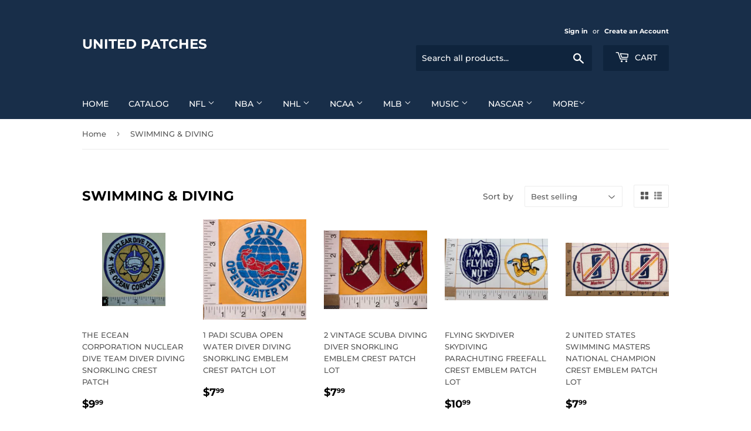

--- FILE ---
content_type: text/html; charset=utf-8
request_url: https://unitedpatches.com/collections/swimming-diving
body_size: 26194
content:
<!doctype html>
<html class="no-touch no-js">
<head>
  <script>(function(H){H.className=H.className.replace(/\bno-js\b/,'js')})(document.documentElement)</script>
  <!-- Basic page needs ================================================== -->
  <meta charset="utf-8">
  <meta http-equiv="X-UA-Compatible" content="IE=edge,chrome=1">

  

  <!-- Title and description ================================================== -->
  <title>
  SWIMMING &amp; DIVING &ndash; UNITED PATCHES
  </title>

  

  <!-- Product meta ================================================== -->
  <!-- /snippets/social-meta-tags.liquid -->




<meta property="og:site_name" content="UNITED PATCHES">
<meta property="og:url" content="https://unitedpatches.com/collections/swimming-diving">
<meta property="og:title" content="SWIMMING & DIVING">
<meta property="og:type" content="product.group">
<meta property="og:description" content="UNITED PATCHES">

<meta property="og:image" content="http://unitedpatches.com/cdn/shop/collections/NUCLEAR_DIVE_TEAM_1200x1200.jpg?v=1580076593">
<meta property="og:image:secure_url" content="https://unitedpatches.com/cdn/shop/collections/NUCLEAR_DIVE_TEAM_1200x1200.jpg?v=1580076593">


<meta name="twitter:card" content="summary_large_image">
<meta name="twitter:title" content="SWIMMING & DIVING">
<meta name="twitter:description" content="UNITED PATCHES">


  <!-- Helpers ================================================== -->
  <link rel="canonical" href="https://unitedpatches.com/collections/swimming-diving">
  <meta name="viewport" content="width=device-width,initial-scale=1">

  <!-- CSS ================================================== -->
  <link href="//unitedpatches.com/cdn/shop/t/3/assets/theme.scss.css?v=52559457510072465641757201949" rel="stylesheet" type="text/css" media="all" />

  <!-- Header hook for plugins ================================================== -->
  <script>window.performance && window.performance.mark && window.performance.mark('shopify.content_for_header.start');</script><meta id="shopify-digital-wallet" name="shopify-digital-wallet" content="/27916861571/digital_wallets/dialog">
<meta name="shopify-checkout-api-token" content="7ad0f663aa20c18296dfb3413c7715fb">
<meta id="in-context-paypal-metadata" data-shop-id="27916861571" data-venmo-supported="false" data-environment="production" data-locale="en_US" data-paypal-v4="true" data-currency="USD">
<link rel="alternate" type="application/atom+xml" title="Feed" href="/collections/swimming-diving.atom" />
<link rel="alternate" type="application/json+oembed" href="https://unitedpatches.com/collections/swimming-diving.oembed">
<script async="async" src="/checkouts/internal/preloads.js?locale=en-US"></script>
<link rel="preconnect" href="https://shop.app" crossorigin="anonymous">
<script async="async" src="https://shop.app/checkouts/internal/preloads.js?locale=en-US&shop_id=27916861571" crossorigin="anonymous"></script>
<script id="apple-pay-shop-capabilities" type="application/json">{"shopId":27916861571,"countryCode":"CA","currencyCode":"USD","merchantCapabilities":["supports3DS"],"merchantId":"gid:\/\/shopify\/Shop\/27916861571","merchantName":"UNITED PATCHES","requiredBillingContactFields":["postalAddress","email"],"requiredShippingContactFields":["postalAddress","email"],"shippingType":"shipping","supportedNetworks":["visa","masterCard","amex","discover","jcb"],"total":{"type":"pending","label":"UNITED PATCHES","amount":"1.00"},"shopifyPaymentsEnabled":true,"supportsSubscriptions":true}</script>
<script id="shopify-features" type="application/json">{"accessToken":"7ad0f663aa20c18296dfb3413c7715fb","betas":["rich-media-storefront-analytics"],"domain":"unitedpatches.com","predictiveSearch":true,"shopId":27916861571,"locale":"en"}</script>
<script>var Shopify = Shopify || {};
Shopify.shop = "sports-patch.myshopify.com";
Shopify.locale = "en";
Shopify.currency = {"active":"USD","rate":"1.0"};
Shopify.country = "US";
Shopify.theme = {"name":"UnitedPatches","id":79628173443,"schema_name":"Supply","schema_version":"8.9.13","theme_store_id":679,"role":"main"};
Shopify.theme.handle = "null";
Shopify.theme.style = {"id":null,"handle":null};
Shopify.cdnHost = "unitedpatches.com/cdn";
Shopify.routes = Shopify.routes || {};
Shopify.routes.root = "/";</script>
<script type="module">!function(o){(o.Shopify=o.Shopify||{}).modules=!0}(window);</script>
<script>!function(o){function n(){var o=[];function n(){o.push(Array.prototype.slice.apply(arguments))}return n.q=o,n}var t=o.Shopify=o.Shopify||{};t.loadFeatures=n(),t.autoloadFeatures=n()}(window);</script>
<script>
  window.ShopifyPay = window.ShopifyPay || {};
  window.ShopifyPay.apiHost = "shop.app\/pay";
  window.ShopifyPay.redirectState = null;
</script>
<script id="shop-js-analytics" type="application/json">{"pageType":"collection"}</script>
<script defer="defer" async type="module" src="//unitedpatches.com/cdn/shopifycloud/shop-js/modules/v2/client.init-shop-cart-sync_BdyHc3Nr.en.esm.js"></script>
<script defer="defer" async type="module" src="//unitedpatches.com/cdn/shopifycloud/shop-js/modules/v2/chunk.common_Daul8nwZ.esm.js"></script>
<script type="module">
  await import("//unitedpatches.com/cdn/shopifycloud/shop-js/modules/v2/client.init-shop-cart-sync_BdyHc3Nr.en.esm.js");
await import("//unitedpatches.com/cdn/shopifycloud/shop-js/modules/v2/chunk.common_Daul8nwZ.esm.js");

  window.Shopify.SignInWithShop?.initShopCartSync?.({"fedCMEnabled":true,"windoidEnabled":true});

</script>
<script>
  window.Shopify = window.Shopify || {};
  if (!window.Shopify.featureAssets) window.Shopify.featureAssets = {};
  window.Shopify.featureAssets['shop-js'] = {"shop-cart-sync":["modules/v2/client.shop-cart-sync_QYOiDySF.en.esm.js","modules/v2/chunk.common_Daul8nwZ.esm.js"],"init-fed-cm":["modules/v2/client.init-fed-cm_DchLp9rc.en.esm.js","modules/v2/chunk.common_Daul8nwZ.esm.js"],"shop-button":["modules/v2/client.shop-button_OV7bAJc5.en.esm.js","modules/v2/chunk.common_Daul8nwZ.esm.js"],"init-windoid":["modules/v2/client.init-windoid_DwxFKQ8e.en.esm.js","modules/v2/chunk.common_Daul8nwZ.esm.js"],"shop-cash-offers":["modules/v2/client.shop-cash-offers_DWtL6Bq3.en.esm.js","modules/v2/chunk.common_Daul8nwZ.esm.js","modules/v2/chunk.modal_CQq8HTM6.esm.js"],"shop-toast-manager":["modules/v2/client.shop-toast-manager_CX9r1SjA.en.esm.js","modules/v2/chunk.common_Daul8nwZ.esm.js"],"init-shop-email-lookup-coordinator":["modules/v2/client.init-shop-email-lookup-coordinator_UhKnw74l.en.esm.js","modules/v2/chunk.common_Daul8nwZ.esm.js"],"pay-button":["modules/v2/client.pay-button_DzxNnLDY.en.esm.js","modules/v2/chunk.common_Daul8nwZ.esm.js"],"avatar":["modules/v2/client.avatar_BTnouDA3.en.esm.js"],"init-shop-cart-sync":["modules/v2/client.init-shop-cart-sync_BdyHc3Nr.en.esm.js","modules/v2/chunk.common_Daul8nwZ.esm.js"],"shop-login-button":["modules/v2/client.shop-login-button_D8B466_1.en.esm.js","modules/v2/chunk.common_Daul8nwZ.esm.js","modules/v2/chunk.modal_CQq8HTM6.esm.js"],"init-customer-accounts-sign-up":["modules/v2/client.init-customer-accounts-sign-up_C8fpPm4i.en.esm.js","modules/v2/client.shop-login-button_D8B466_1.en.esm.js","modules/v2/chunk.common_Daul8nwZ.esm.js","modules/v2/chunk.modal_CQq8HTM6.esm.js"],"init-shop-for-new-customer-accounts":["modules/v2/client.init-shop-for-new-customer-accounts_CVTO0Ztu.en.esm.js","modules/v2/client.shop-login-button_D8B466_1.en.esm.js","modules/v2/chunk.common_Daul8nwZ.esm.js","modules/v2/chunk.modal_CQq8HTM6.esm.js"],"init-customer-accounts":["modules/v2/client.init-customer-accounts_dRgKMfrE.en.esm.js","modules/v2/client.shop-login-button_D8B466_1.en.esm.js","modules/v2/chunk.common_Daul8nwZ.esm.js","modules/v2/chunk.modal_CQq8HTM6.esm.js"],"shop-follow-button":["modules/v2/client.shop-follow-button_CkZpjEct.en.esm.js","modules/v2/chunk.common_Daul8nwZ.esm.js","modules/v2/chunk.modal_CQq8HTM6.esm.js"],"lead-capture":["modules/v2/client.lead-capture_BntHBhfp.en.esm.js","modules/v2/chunk.common_Daul8nwZ.esm.js","modules/v2/chunk.modal_CQq8HTM6.esm.js"],"checkout-modal":["modules/v2/client.checkout-modal_CfxcYbTm.en.esm.js","modules/v2/chunk.common_Daul8nwZ.esm.js","modules/v2/chunk.modal_CQq8HTM6.esm.js"],"shop-login":["modules/v2/client.shop-login_Da4GZ2H6.en.esm.js","modules/v2/chunk.common_Daul8nwZ.esm.js","modules/v2/chunk.modal_CQq8HTM6.esm.js"],"payment-terms":["modules/v2/client.payment-terms_MV4M3zvL.en.esm.js","modules/v2/chunk.common_Daul8nwZ.esm.js","modules/v2/chunk.modal_CQq8HTM6.esm.js"]};
</script>
<script id="__st">var __st={"a":27916861571,"offset":-18000,"reqid":"37027183-6358-412e-a530-2ea982c97b22-1768968380","pageurl":"unitedpatches.com\/collections\/swimming-diving","u":"89533c5fae5c","p":"collection","rtyp":"collection","rid":165514739843};</script>
<script>window.ShopifyPaypalV4VisibilityTracking = true;</script>
<script id="captcha-bootstrap">!function(){'use strict';const t='contact',e='account',n='new_comment',o=[[t,t],['blogs',n],['comments',n],[t,'customer']],c=[[e,'customer_login'],[e,'guest_login'],[e,'recover_customer_password'],[e,'create_customer']],r=t=>t.map((([t,e])=>`form[action*='/${t}']:not([data-nocaptcha='true']) input[name='form_type'][value='${e}']`)).join(','),a=t=>()=>t?[...document.querySelectorAll(t)].map((t=>t.form)):[];function s(){const t=[...o],e=r(t);return a(e)}const i='password',u='form_key',d=['recaptcha-v3-token','g-recaptcha-response','h-captcha-response',i],f=()=>{try{return window.sessionStorage}catch{return}},m='__shopify_v',_=t=>t.elements[u];function p(t,e,n=!1){try{const o=window.sessionStorage,c=JSON.parse(o.getItem(e)),{data:r}=function(t){const{data:e,action:n}=t;return t[m]||n?{data:e,action:n}:{data:t,action:n}}(c);for(const[e,n]of Object.entries(r))t.elements[e]&&(t.elements[e].value=n);n&&o.removeItem(e)}catch(o){console.error('form repopulation failed',{error:o})}}const l='form_type',E='cptcha';function T(t){t.dataset[E]=!0}const w=window,h=w.document,L='Shopify',v='ce_forms',y='captcha';let A=!1;((t,e)=>{const n=(g='f06e6c50-85a8-45c8-87d0-21a2b65856fe',I='https://cdn.shopify.com/shopifycloud/storefront-forms-hcaptcha/ce_storefront_forms_captcha_hcaptcha.v1.5.2.iife.js',D={infoText:'Protected by hCaptcha',privacyText:'Privacy',termsText:'Terms'},(t,e,n)=>{const o=w[L][v],c=o.bindForm;if(c)return c(t,g,e,D).then(n);var r;o.q.push([[t,g,e,D],n]),r=I,A||(h.body.append(Object.assign(h.createElement('script'),{id:'captcha-provider',async:!0,src:r})),A=!0)});var g,I,D;w[L]=w[L]||{},w[L][v]=w[L][v]||{},w[L][v].q=[],w[L][y]=w[L][y]||{},w[L][y].protect=function(t,e){n(t,void 0,e),T(t)},Object.freeze(w[L][y]),function(t,e,n,w,h,L){const[v,y,A,g]=function(t,e,n){const i=e?o:[],u=t?c:[],d=[...i,...u],f=r(d),m=r(i),_=r(d.filter((([t,e])=>n.includes(e))));return[a(f),a(m),a(_),s()]}(w,h,L),I=t=>{const e=t.target;return e instanceof HTMLFormElement?e:e&&e.form},D=t=>v().includes(t);t.addEventListener('submit',(t=>{const e=I(t);if(!e)return;const n=D(e)&&!e.dataset.hcaptchaBound&&!e.dataset.recaptchaBound,o=_(e),c=g().includes(e)&&(!o||!o.value);(n||c)&&t.preventDefault(),c&&!n&&(function(t){try{if(!f())return;!function(t){const e=f();if(!e)return;const n=_(t);if(!n)return;const o=n.value;o&&e.removeItem(o)}(t);const e=Array.from(Array(32),(()=>Math.random().toString(36)[2])).join('');!function(t,e){_(t)||t.append(Object.assign(document.createElement('input'),{type:'hidden',name:u})),t.elements[u].value=e}(t,e),function(t,e){const n=f();if(!n)return;const o=[...t.querySelectorAll(`input[type='${i}']`)].map((({name:t})=>t)),c=[...d,...o],r={};for(const[a,s]of new FormData(t).entries())c.includes(a)||(r[a]=s);n.setItem(e,JSON.stringify({[m]:1,action:t.action,data:r}))}(t,e)}catch(e){console.error('failed to persist form',e)}}(e),e.submit())}));const S=(t,e)=>{t&&!t.dataset[E]&&(n(t,e.some((e=>e===t))),T(t))};for(const o of['focusin','change'])t.addEventListener(o,(t=>{const e=I(t);D(e)&&S(e,y())}));const B=e.get('form_key'),M=e.get(l),P=B&&M;t.addEventListener('DOMContentLoaded',(()=>{const t=y();if(P)for(const e of t)e.elements[l].value===M&&p(e,B);[...new Set([...A(),...v().filter((t=>'true'===t.dataset.shopifyCaptcha))])].forEach((e=>S(e,t)))}))}(h,new URLSearchParams(w.location.search),n,t,e,['guest_login'])})(!0,!0)}();</script>
<script integrity="sha256-4kQ18oKyAcykRKYeNunJcIwy7WH5gtpwJnB7kiuLZ1E=" data-source-attribution="shopify.loadfeatures" defer="defer" src="//unitedpatches.com/cdn/shopifycloud/storefront/assets/storefront/load_feature-a0a9edcb.js" crossorigin="anonymous"></script>
<script crossorigin="anonymous" defer="defer" src="//unitedpatches.com/cdn/shopifycloud/storefront/assets/shopify_pay/storefront-65b4c6d7.js?v=20250812"></script>
<script data-source-attribution="shopify.dynamic_checkout.dynamic.init">var Shopify=Shopify||{};Shopify.PaymentButton=Shopify.PaymentButton||{isStorefrontPortableWallets:!0,init:function(){window.Shopify.PaymentButton.init=function(){};var t=document.createElement("script");t.src="https://unitedpatches.com/cdn/shopifycloud/portable-wallets/latest/portable-wallets.en.js",t.type="module",document.head.appendChild(t)}};
</script>
<script data-source-attribution="shopify.dynamic_checkout.buyer_consent">
  function portableWalletsHideBuyerConsent(e){var t=document.getElementById("shopify-buyer-consent"),n=document.getElementById("shopify-subscription-policy-button");t&&n&&(t.classList.add("hidden"),t.setAttribute("aria-hidden","true"),n.removeEventListener("click",e))}function portableWalletsShowBuyerConsent(e){var t=document.getElementById("shopify-buyer-consent"),n=document.getElementById("shopify-subscription-policy-button");t&&n&&(t.classList.remove("hidden"),t.removeAttribute("aria-hidden"),n.addEventListener("click",e))}window.Shopify?.PaymentButton&&(window.Shopify.PaymentButton.hideBuyerConsent=portableWalletsHideBuyerConsent,window.Shopify.PaymentButton.showBuyerConsent=portableWalletsShowBuyerConsent);
</script>
<script data-source-attribution="shopify.dynamic_checkout.cart.bootstrap">document.addEventListener("DOMContentLoaded",(function(){function t(){return document.querySelector("shopify-accelerated-checkout-cart, shopify-accelerated-checkout")}if(t())Shopify.PaymentButton.init();else{new MutationObserver((function(e,n){t()&&(Shopify.PaymentButton.init(),n.disconnect())})).observe(document.body,{childList:!0,subtree:!0})}}));
</script>
<link id="shopify-accelerated-checkout-styles" rel="stylesheet" media="screen" href="https://unitedpatches.com/cdn/shopifycloud/portable-wallets/latest/accelerated-checkout-backwards-compat.css" crossorigin="anonymous">
<style id="shopify-accelerated-checkout-cart">
        #shopify-buyer-consent {
  margin-top: 1em;
  display: inline-block;
  width: 100%;
}

#shopify-buyer-consent.hidden {
  display: none;
}

#shopify-subscription-policy-button {
  background: none;
  border: none;
  padding: 0;
  text-decoration: underline;
  font-size: inherit;
  cursor: pointer;
}

#shopify-subscription-policy-button::before {
  box-shadow: none;
}

      </style>

<script>window.performance && window.performance.mark && window.performance.mark('shopify.content_for_header.end');</script>

  
  

  <script src="//unitedpatches.com/cdn/shop/t/3/assets/jquery-2.2.3.min.js?v=58211863146907186831575823987" type="text/javascript"></script>

  <script src="//unitedpatches.com/cdn/shop/t/3/assets/lazysizes.min.js?v=8147953233334221341575823987" async="async"></script>
  <script src="//unitedpatches.com/cdn/shop/t/3/assets/vendor.js?v=106177282645720727331575823991" defer="defer"></script>
  <script src="//unitedpatches.com/cdn/shop/t/3/assets/theme.js?v=88090588602936917221583338868" defer="defer"></script>


<link href="https://monorail-edge.shopifysvc.com" rel="dns-prefetch">
<script>(function(){if ("sendBeacon" in navigator && "performance" in window) {try {var session_token_from_headers = performance.getEntriesByType('navigation')[0].serverTiming.find(x => x.name == '_s').description;} catch {var session_token_from_headers = undefined;}var session_cookie_matches = document.cookie.match(/_shopify_s=([^;]*)/);var session_token_from_cookie = session_cookie_matches && session_cookie_matches.length === 2 ? session_cookie_matches[1] : "";var session_token = session_token_from_headers || session_token_from_cookie || "";function handle_abandonment_event(e) {var entries = performance.getEntries().filter(function(entry) {return /monorail-edge.shopifysvc.com/.test(entry.name);});if (!window.abandonment_tracked && entries.length === 0) {window.abandonment_tracked = true;var currentMs = Date.now();var navigation_start = performance.timing.navigationStart;var payload = {shop_id: 27916861571,url: window.location.href,navigation_start,duration: currentMs - navigation_start,session_token,page_type: "collection"};window.navigator.sendBeacon("https://monorail-edge.shopifysvc.com/v1/produce", JSON.stringify({schema_id: "online_store_buyer_site_abandonment/1.1",payload: payload,metadata: {event_created_at_ms: currentMs,event_sent_at_ms: currentMs}}));}}window.addEventListener('pagehide', handle_abandonment_event);}}());</script>
<script id="web-pixels-manager-setup">(function e(e,d,r,n,o){if(void 0===o&&(o={}),!Boolean(null===(a=null===(i=window.Shopify)||void 0===i?void 0:i.analytics)||void 0===a?void 0:a.replayQueue)){var i,a;window.Shopify=window.Shopify||{};var t=window.Shopify;t.analytics=t.analytics||{};var s=t.analytics;s.replayQueue=[],s.publish=function(e,d,r){return s.replayQueue.push([e,d,r]),!0};try{self.performance.mark("wpm:start")}catch(e){}var l=function(){var e={modern:/Edge?\/(1{2}[4-9]|1[2-9]\d|[2-9]\d{2}|\d{4,})\.\d+(\.\d+|)|Firefox\/(1{2}[4-9]|1[2-9]\d|[2-9]\d{2}|\d{4,})\.\d+(\.\d+|)|Chrom(ium|e)\/(9{2}|\d{3,})\.\d+(\.\d+|)|(Maci|X1{2}).+ Version\/(15\.\d+|(1[6-9]|[2-9]\d|\d{3,})\.\d+)([,.]\d+|)( \(\w+\)|)( Mobile\/\w+|) Safari\/|Chrome.+OPR\/(9{2}|\d{3,})\.\d+\.\d+|(CPU[ +]OS|iPhone[ +]OS|CPU[ +]iPhone|CPU IPhone OS|CPU iPad OS)[ +]+(15[._]\d+|(1[6-9]|[2-9]\d|\d{3,})[._]\d+)([._]\d+|)|Android:?[ /-](13[3-9]|1[4-9]\d|[2-9]\d{2}|\d{4,})(\.\d+|)(\.\d+|)|Android.+Firefox\/(13[5-9]|1[4-9]\d|[2-9]\d{2}|\d{4,})\.\d+(\.\d+|)|Android.+Chrom(ium|e)\/(13[3-9]|1[4-9]\d|[2-9]\d{2}|\d{4,})\.\d+(\.\d+|)|SamsungBrowser\/([2-9]\d|\d{3,})\.\d+/,legacy:/Edge?\/(1[6-9]|[2-9]\d|\d{3,})\.\d+(\.\d+|)|Firefox\/(5[4-9]|[6-9]\d|\d{3,})\.\d+(\.\d+|)|Chrom(ium|e)\/(5[1-9]|[6-9]\d|\d{3,})\.\d+(\.\d+|)([\d.]+$|.*Safari\/(?![\d.]+ Edge\/[\d.]+$))|(Maci|X1{2}).+ Version\/(10\.\d+|(1[1-9]|[2-9]\d|\d{3,})\.\d+)([,.]\d+|)( \(\w+\)|)( Mobile\/\w+|) Safari\/|Chrome.+OPR\/(3[89]|[4-9]\d|\d{3,})\.\d+\.\d+|(CPU[ +]OS|iPhone[ +]OS|CPU[ +]iPhone|CPU IPhone OS|CPU iPad OS)[ +]+(10[._]\d+|(1[1-9]|[2-9]\d|\d{3,})[._]\d+)([._]\d+|)|Android:?[ /-](13[3-9]|1[4-9]\d|[2-9]\d{2}|\d{4,})(\.\d+|)(\.\d+|)|Mobile Safari.+OPR\/([89]\d|\d{3,})\.\d+\.\d+|Android.+Firefox\/(13[5-9]|1[4-9]\d|[2-9]\d{2}|\d{4,})\.\d+(\.\d+|)|Android.+Chrom(ium|e)\/(13[3-9]|1[4-9]\d|[2-9]\d{2}|\d{4,})\.\d+(\.\d+|)|Android.+(UC? ?Browser|UCWEB|U3)[ /]?(15\.([5-9]|\d{2,})|(1[6-9]|[2-9]\d|\d{3,})\.\d+)\.\d+|SamsungBrowser\/(5\.\d+|([6-9]|\d{2,})\.\d+)|Android.+MQ{2}Browser\/(14(\.(9|\d{2,})|)|(1[5-9]|[2-9]\d|\d{3,})(\.\d+|))(\.\d+|)|K[Aa][Ii]OS\/(3\.\d+|([4-9]|\d{2,})\.\d+)(\.\d+|)/},d=e.modern,r=e.legacy,n=navigator.userAgent;return n.match(d)?"modern":n.match(r)?"legacy":"unknown"}(),u="modern"===l?"modern":"legacy",c=(null!=n?n:{modern:"",legacy:""})[u],f=function(e){return[e.baseUrl,"/wpm","/b",e.hashVersion,"modern"===e.buildTarget?"m":"l",".js"].join("")}({baseUrl:d,hashVersion:r,buildTarget:u}),m=function(e){var d=e.version,r=e.bundleTarget,n=e.surface,o=e.pageUrl,i=e.monorailEndpoint;return{emit:function(e){var a=e.status,t=e.errorMsg,s=(new Date).getTime(),l=JSON.stringify({metadata:{event_sent_at_ms:s},events:[{schema_id:"web_pixels_manager_load/3.1",payload:{version:d,bundle_target:r,page_url:o,status:a,surface:n,error_msg:t},metadata:{event_created_at_ms:s}}]});if(!i)return console&&console.warn&&console.warn("[Web Pixels Manager] No Monorail endpoint provided, skipping logging."),!1;try{return self.navigator.sendBeacon.bind(self.navigator)(i,l)}catch(e){}var u=new XMLHttpRequest;try{return u.open("POST",i,!0),u.setRequestHeader("Content-Type","text/plain"),u.send(l),!0}catch(e){return console&&console.warn&&console.warn("[Web Pixels Manager] Got an unhandled error while logging to Monorail."),!1}}}}({version:r,bundleTarget:l,surface:e.surface,pageUrl:self.location.href,monorailEndpoint:e.monorailEndpoint});try{o.browserTarget=l,function(e){var d=e.src,r=e.async,n=void 0===r||r,o=e.onload,i=e.onerror,a=e.sri,t=e.scriptDataAttributes,s=void 0===t?{}:t,l=document.createElement("script"),u=document.querySelector("head"),c=document.querySelector("body");if(l.async=n,l.src=d,a&&(l.integrity=a,l.crossOrigin="anonymous"),s)for(var f in s)if(Object.prototype.hasOwnProperty.call(s,f))try{l.dataset[f]=s[f]}catch(e){}if(o&&l.addEventListener("load",o),i&&l.addEventListener("error",i),u)u.appendChild(l);else{if(!c)throw new Error("Did not find a head or body element to append the script");c.appendChild(l)}}({src:f,async:!0,onload:function(){if(!function(){var e,d;return Boolean(null===(d=null===(e=window.Shopify)||void 0===e?void 0:e.analytics)||void 0===d?void 0:d.initialized)}()){var d=window.webPixelsManager.init(e)||void 0;if(d){var r=window.Shopify.analytics;r.replayQueue.forEach((function(e){var r=e[0],n=e[1],o=e[2];d.publishCustomEvent(r,n,o)})),r.replayQueue=[],r.publish=d.publishCustomEvent,r.visitor=d.visitor,r.initialized=!0}}},onerror:function(){return m.emit({status:"failed",errorMsg:"".concat(f," has failed to load")})},sri:function(e){var d=/^sha384-[A-Za-z0-9+/=]+$/;return"string"==typeof e&&d.test(e)}(c)?c:"",scriptDataAttributes:o}),m.emit({status:"loading"})}catch(e){m.emit({status:"failed",errorMsg:(null==e?void 0:e.message)||"Unknown error"})}}})({shopId: 27916861571,storefrontBaseUrl: "https://unitedpatches.com",extensionsBaseUrl: "https://extensions.shopifycdn.com/cdn/shopifycloud/web-pixels-manager",monorailEndpoint: "https://monorail-edge.shopifysvc.com/unstable/produce_batch",surface: "storefront-renderer",enabledBetaFlags: ["2dca8a86"],webPixelsConfigList: [{"id":"shopify-app-pixel","configuration":"{}","eventPayloadVersion":"v1","runtimeContext":"STRICT","scriptVersion":"0450","apiClientId":"shopify-pixel","type":"APP","privacyPurposes":["ANALYTICS","MARKETING"]},{"id":"shopify-custom-pixel","eventPayloadVersion":"v1","runtimeContext":"LAX","scriptVersion":"0450","apiClientId":"shopify-pixel","type":"CUSTOM","privacyPurposes":["ANALYTICS","MARKETING"]}],isMerchantRequest: false,initData: {"shop":{"name":"UNITED PATCHES","paymentSettings":{"currencyCode":"USD"},"myshopifyDomain":"sports-patch.myshopify.com","countryCode":"CA","storefrontUrl":"https:\/\/unitedpatches.com"},"customer":null,"cart":null,"checkout":null,"productVariants":[],"purchasingCompany":null},},"https://unitedpatches.com/cdn","fcfee988w5aeb613cpc8e4bc33m6693e112",{"modern":"","legacy":""},{"shopId":"27916861571","storefrontBaseUrl":"https:\/\/unitedpatches.com","extensionBaseUrl":"https:\/\/extensions.shopifycdn.com\/cdn\/shopifycloud\/web-pixels-manager","surface":"storefront-renderer","enabledBetaFlags":"[\"2dca8a86\"]","isMerchantRequest":"false","hashVersion":"fcfee988w5aeb613cpc8e4bc33m6693e112","publish":"custom","events":"[[\"page_viewed\",{}],[\"collection_viewed\",{\"collection\":{\"id\":\"165514739843\",\"title\":\"SWIMMING \u0026 DIVING\",\"productVariants\":[{\"price\":{\"amount\":9.99,\"currencyCode\":\"USD\"},\"product\":{\"title\":\"THE ECEAN CORPORATION NUCLEAR DIVE TEAM DIVER DIVING SNORKLING CREST PATCH\",\"vendor\":\"UNITED PATCHES\",\"id\":\"4477929357443\",\"untranslatedTitle\":\"THE ECEAN CORPORATION NUCLEAR DIVE TEAM DIVER DIVING SNORKLING CREST PATCH\",\"url\":\"\/products\/the-ecean-corporation-nuclear-dive-team-diver-diving-snorkling-crest-patch\",\"type\":\"\"},\"id\":\"31857617535107\",\"image\":{\"src\":\"\/\/unitedpatches.com\/cdn\/shop\/products\/nuclear.jpg?v=1580075282\"},\"sku\":\"NUCLEAR DIVE TEAM\",\"title\":\"Default Title\",\"untranslatedTitle\":\"Default Title\"},{\"price\":{\"amount\":7.99,\"currencyCode\":\"USD\"},\"product\":{\"title\":\"1 PADI SCUBA OPEN WATER DIVER DIVING SNORKLING EMBLEM CREST PATCH LOT\",\"vendor\":\"UNITED PATCHES\",\"id\":\"4477929521283\",\"untranslatedTitle\":\"1 PADI SCUBA OPEN WATER DIVER DIVING SNORKLING EMBLEM CREST PATCH LOT\",\"url\":\"\/products\/1-padi-scuba-open-water-diver-diving-snorkling-emblem-crest-patch-lot\",\"type\":\"\"},\"id\":\"31857619959939\",\"image\":{\"src\":\"\/\/unitedpatches.com\/cdn\/shop\/products\/padi-good.jpg?v=1580075292\"},\"sku\":\"PADI\",\"title\":\"Default Title\",\"untranslatedTitle\":\"Default Title\"},{\"price\":{\"amount\":7.99,\"currencyCode\":\"USD\"},\"product\":{\"title\":\"2 VINTAGE SCUBA DIVING DIVER SNORKLING EMBLEM CREST PATCH LOT\",\"vendor\":\"UNITED PATCHES\",\"id\":\"4418857795715\",\"untranslatedTitle\":\"2 VINTAGE SCUBA DIVING DIVER SNORKLING EMBLEM CREST PATCH LOT\",\"url\":\"\/products\/2-vintage-scuba-diving-diver-snorkling-emblem-crest-patch-lot\",\"type\":\"\"},\"id\":\"31537803362435\",\"image\":{\"src\":\"\/\/unitedpatches.com\/cdn\/shop\/products\/scuba-2.jpg?v=1578013778\"},\"sku\":\"SCUBA DIVING\",\"title\":\"Default Title\",\"untranslatedTitle\":\"Default Title\"},{\"price\":{\"amount\":10.99,\"currencyCode\":\"USD\"},\"product\":{\"title\":\"FLYING SKYDIVER SKYDIVING PARACHUTING FREEFALL CREST EMBLEM PATCH LOT\",\"vendor\":\"UNITED PATCHES\",\"id\":\"5646415298725\",\"untranslatedTitle\":\"FLYING SKYDIVER SKYDIVING PARACHUTING FREEFALL CREST EMBLEM PATCH LOT\",\"url\":\"\/products\/flying-skydiver-skydiving-parachuting-freefall-crest-emblem-patch-lot\",\"type\":\"\"},\"id\":\"36142134132901\",\"image\":{\"src\":\"\/\/unitedpatches.com\/cdn\/shop\/products\/flying-lot.jpg?v=1599935432\"},\"sku\":\"SKYDIVER\",\"title\":\"Default Title\",\"untranslatedTitle\":\"Default Title\"},{\"price\":{\"amount\":7.99,\"currencyCode\":\"USD\"},\"product\":{\"title\":\"2 UNITED STATES SWIMMING MASTERS NATIONAL CHAMPION CREST EMBLEM PATCH LOT\",\"vendor\":\"UNITED PATCHES\",\"id\":\"4695979360387\",\"untranslatedTitle\":\"2 UNITED STATES SWIMMING MASTERS NATIONAL CHAMPION CREST EMBLEM PATCH LOT\",\"url\":\"\/products\/2-united-states-swimming-masters-national-champion-crest-emblem-patch-lot\",\"type\":\"\"},\"id\":\"32846116094083\",\"image\":{\"src\":\"\/\/unitedpatches.com\/cdn\/shop\/products\/swimming-2.jpg?v=1585214966\"},\"sku\":\"swimming MASTER lot\",\"title\":\"Default Title\",\"untranslatedTitle\":\"Default Title\"},{\"price\":{\"amount\":242.0,\"currencyCode\":\"USD\"},\"product\":{\"title\":\"121 UNITED STATES SWIMMING MASTERS NATIONAL CHAMPION CREST EMBLEM PATCH LOT\",\"vendor\":\"UNITED PATCHES\",\"id\":\"5777224761509\",\"untranslatedTitle\":\"121 UNITED STATES SWIMMING MASTERS NATIONAL CHAMPION CREST EMBLEM PATCH LOT\",\"url\":\"\/products\/121-united-states-swimming-masters-national-champion-crest-emblem-patch-lot\",\"type\":\"\"},\"id\":\"36679634747557\",\"image\":{\"src\":\"\/\/unitedpatches.com\/cdn\/shop\/products\/swimming-2_bd720b18-21a5-4cc6-99cc-4010743cb971.jpg?v=1602468833\"},\"sku\":\"swimming MASTER 121\",\"title\":\"Default Title\",\"untranslatedTitle\":\"Default Title\"},{\"price\":{\"amount\":5.99,\"currencyCode\":\"USD\"},\"product\":{\"title\":\"1 UNITED STATES SWIMMING MASTERS NATIONAL CHAMPION CREST EMBLEM PATCH\",\"vendor\":\"UNITED PATCHES\",\"id\":\"4418855075971\",\"untranslatedTitle\":\"1 UNITED STATES SWIMMING MASTERS NATIONAL CHAMPION CREST EMBLEM PATCH\",\"url\":\"\/products\/1-united-states-swimming-masters-national-champion-crest-emblem-patch\",\"type\":\"\"},\"id\":\"31537798086787\",\"image\":{\"src\":\"\/\/unitedpatches.com\/cdn\/shop\/products\/swimming-1.jpg?v=1578013723\"},\"sku\":\"swimming MASTER\",\"title\":\"Default Title\",\"untranslatedTitle\":\"Default Title\"}]}}]]"});</script><script>
  window.ShopifyAnalytics = window.ShopifyAnalytics || {};
  window.ShopifyAnalytics.meta = window.ShopifyAnalytics.meta || {};
  window.ShopifyAnalytics.meta.currency = 'USD';
  var meta = {"products":[{"id":4477929357443,"gid":"gid:\/\/shopify\/Product\/4477929357443","vendor":"UNITED PATCHES","type":"","handle":"the-ecean-corporation-nuclear-dive-team-diver-diving-snorkling-crest-patch","variants":[{"id":31857617535107,"price":999,"name":"THE ECEAN CORPORATION NUCLEAR DIVE TEAM DIVER DIVING SNORKLING CREST PATCH","public_title":null,"sku":"NUCLEAR DIVE TEAM"}],"remote":false},{"id":4477929521283,"gid":"gid:\/\/shopify\/Product\/4477929521283","vendor":"UNITED PATCHES","type":"","handle":"1-padi-scuba-open-water-diver-diving-snorkling-emblem-crest-patch-lot","variants":[{"id":31857619959939,"price":799,"name":"1 PADI SCUBA OPEN WATER DIVER DIVING SNORKLING EMBLEM CREST PATCH LOT","public_title":null,"sku":"PADI"}],"remote":false},{"id":4418857795715,"gid":"gid:\/\/shopify\/Product\/4418857795715","vendor":"UNITED PATCHES","type":"","handle":"2-vintage-scuba-diving-diver-snorkling-emblem-crest-patch-lot","variants":[{"id":31537803362435,"price":799,"name":"2 VINTAGE SCUBA DIVING DIVER SNORKLING EMBLEM CREST PATCH LOT","public_title":null,"sku":"SCUBA DIVING"}],"remote":false},{"id":5646415298725,"gid":"gid:\/\/shopify\/Product\/5646415298725","vendor":"UNITED PATCHES","type":"","handle":"flying-skydiver-skydiving-parachuting-freefall-crest-emblem-patch-lot","variants":[{"id":36142134132901,"price":1099,"name":"FLYING SKYDIVER SKYDIVING PARACHUTING FREEFALL CREST EMBLEM PATCH LOT","public_title":null,"sku":"SKYDIVER"}],"remote":false},{"id":4695979360387,"gid":"gid:\/\/shopify\/Product\/4695979360387","vendor":"UNITED PATCHES","type":"","handle":"2-united-states-swimming-masters-national-champion-crest-emblem-patch-lot","variants":[{"id":32846116094083,"price":799,"name":"2 UNITED STATES SWIMMING MASTERS NATIONAL CHAMPION CREST EMBLEM PATCH LOT","public_title":null,"sku":"swimming MASTER lot"}],"remote":false},{"id":5777224761509,"gid":"gid:\/\/shopify\/Product\/5777224761509","vendor":"UNITED PATCHES","type":"","handle":"121-united-states-swimming-masters-national-champion-crest-emblem-patch-lot","variants":[{"id":36679634747557,"price":24200,"name":"121 UNITED STATES SWIMMING MASTERS NATIONAL CHAMPION CREST EMBLEM PATCH LOT","public_title":null,"sku":"swimming MASTER 121"}],"remote":false},{"id":4418855075971,"gid":"gid:\/\/shopify\/Product\/4418855075971","vendor":"UNITED PATCHES","type":"","handle":"1-united-states-swimming-masters-national-champion-crest-emblem-patch","variants":[{"id":31537798086787,"price":599,"name":"1 UNITED STATES SWIMMING MASTERS NATIONAL CHAMPION CREST EMBLEM PATCH","public_title":null,"sku":"swimming MASTER"}],"remote":false}],"page":{"pageType":"collection","resourceType":"collection","resourceId":165514739843,"requestId":"37027183-6358-412e-a530-2ea982c97b22-1768968380"}};
  for (var attr in meta) {
    window.ShopifyAnalytics.meta[attr] = meta[attr];
  }
</script>
<script class="analytics">
  (function () {
    var customDocumentWrite = function(content) {
      var jquery = null;

      if (window.jQuery) {
        jquery = window.jQuery;
      } else if (window.Checkout && window.Checkout.$) {
        jquery = window.Checkout.$;
      }

      if (jquery) {
        jquery('body').append(content);
      }
    };

    var hasLoggedConversion = function(token) {
      if (token) {
        return document.cookie.indexOf('loggedConversion=' + token) !== -1;
      }
      return false;
    }

    var setCookieIfConversion = function(token) {
      if (token) {
        var twoMonthsFromNow = new Date(Date.now());
        twoMonthsFromNow.setMonth(twoMonthsFromNow.getMonth() + 2);

        document.cookie = 'loggedConversion=' + token + '; expires=' + twoMonthsFromNow;
      }
    }

    var trekkie = window.ShopifyAnalytics.lib = window.trekkie = window.trekkie || [];
    if (trekkie.integrations) {
      return;
    }
    trekkie.methods = [
      'identify',
      'page',
      'ready',
      'track',
      'trackForm',
      'trackLink'
    ];
    trekkie.factory = function(method) {
      return function() {
        var args = Array.prototype.slice.call(arguments);
        args.unshift(method);
        trekkie.push(args);
        return trekkie;
      };
    };
    for (var i = 0; i < trekkie.methods.length; i++) {
      var key = trekkie.methods[i];
      trekkie[key] = trekkie.factory(key);
    }
    trekkie.load = function(config) {
      trekkie.config = config || {};
      trekkie.config.initialDocumentCookie = document.cookie;
      var first = document.getElementsByTagName('script')[0];
      var script = document.createElement('script');
      script.type = 'text/javascript';
      script.onerror = function(e) {
        var scriptFallback = document.createElement('script');
        scriptFallback.type = 'text/javascript';
        scriptFallback.onerror = function(error) {
                var Monorail = {
      produce: function produce(monorailDomain, schemaId, payload) {
        var currentMs = new Date().getTime();
        var event = {
          schema_id: schemaId,
          payload: payload,
          metadata: {
            event_created_at_ms: currentMs,
            event_sent_at_ms: currentMs
          }
        };
        return Monorail.sendRequest("https://" + monorailDomain + "/v1/produce", JSON.stringify(event));
      },
      sendRequest: function sendRequest(endpointUrl, payload) {
        // Try the sendBeacon API
        if (window && window.navigator && typeof window.navigator.sendBeacon === 'function' && typeof window.Blob === 'function' && !Monorail.isIos12()) {
          var blobData = new window.Blob([payload], {
            type: 'text/plain'
          });

          if (window.navigator.sendBeacon(endpointUrl, blobData)) {
            return true;
          } // sendBeacon was not successful

        } // XHR beacon

        var xhr = new XMLHttpRequest();

        try {
          xhr.open('POST', endpointUrl);
          xhr.setRequestHeader('Content-Type', 'text/plain');
          xhr.send(payload);
        } catch (e) {
          console.log(e);
        }

        return false;
      },
      isIos12: function isIos12() {
        return window.navigator.userAgent.lastIndexOf('iPhone; CPU iPhone OS 12_') !== -1 || window.navigator.userAgent.lastIndexOf('iPad; CPU OS 12_') !== -1;
      }
    };
    Monorail.produce('monorail-edge.shopifysvc.com',
      'trekkie_storefront_load_errors/1.1',
      {shop_id: 27916861571,
      theme_id: 79628173443,
      app_name: "storefront",
      context_url: window.location.href,
      source_url: "//unitedpatches.com/cdn/s/trekkie.storefront.cd680fe47e6c39ca5d5df5f0a32d569bc48c0f27.min.js"});

        };
        scriptFallback.async = true;
        scriptFallback.src = '//unitedpatches.com/cdn/s/trekkie.storefront.cd680fe47e6c39ca5d5df5f0a32d569bc48c0f27.min.js';
        first.parentNode.insertBefore(scriptFallback, first);
      };
      script.async = true;
      script.src = '//unitedpatches.com/cdn/s/trekkie.storefront.cd680fe47e6c39ca5d5df5f0a32d569bc48c0f27.min.js';
      first.parentNode.insertBefore(script, first);
    };
    trekkie.load(
      {"Trekkie":{"appName":"storefront","development":false,"defaultAttributes":{"shopId":27916861571,"isMerchantRequest":null,"themeId":79628173443,"themeCityHash":"7217552863080528156","contentLanguage":"en","currency":"USD","eventMetadataId":"f4bdaeb8-013c-4426-8a56-6bd9d03e072f"},"isServerSideCookieWritingEnabled":true,"monorailRegion":"shop_domain","enabledBetaFlags":["65f19447"]},"Session Attribution":{},"S2S":{"facebookCapiEnabled":false,"source":"trekkie-storefront-renderer","apiClientId":580111}}
    );

    var loaded = false;
    trekkie.ready(function() {
      if (loaded) return;
      loaded = true;

      window.ShopifyAnalytics.lib = window.trekkie;

      var originalDocumentWrite = document.write;
      document.write = customDocumentWrite;
      try { window.ShopifyAnalytics.merchantGoogleAnalytics.call(this); } catch(error) {};
      document.write = originalDocumentWrite;

      window.ShopifyAnalytics.lib.page(null,{"pageType":"collection","resourceType":"collection","resourceId":165514739843,"requestId":"37027183-6358-412e-a530-2ea982c97b22-1768968380","shopifyEmitted":true});

      var match = window.location.pathname.match(/checkouts\/(.+)\/(thank_you|post_purchase)/)
      var token = match? match[1]: undefined;
      if (!hasLoggedConversion(token)) {
        setCookieIfConversion(token);
        window.ShopifyAnalytics.lib.track("Viewed Product Category",{"currency":"USD","category":"Collection: swimming-diving","collectionName":"swimming-diving","collectionId":165514739843,"nonInteraction":true},undefined,undefined,{"shopifyEmitted":true});
      }
    });


        var eventsListenerScript = document.createElement('script');
        eventsListenerScript.async = true;
        eventsListenerScript.src = "//unitedpatches.com/cdn/shopifycloud/storefront/assets/shop_events_listener-3da45d37.js";
        document.getElementsByTagName('head')[0].appendChild(eventsListenerScript);

})();</script>
<script
  defer
  src="https://unitedpatches.com/cdn/shopifycloud/perf-kit/shopify-perf-kit-3.0.4.min.js"
  data-application="storefront-renderer"
  data-shop-id="27916861571"
  data-render-region="gcp-us-central1"
  data-page-type="collection"
  data-theme-instance-id="79628173443"
  data-theme-name="Supply"
  data-theme-version="8.9.13"
  data-monorail-region="shop_domain"
  data-resource-timing-sampling-rate="10"
  data-shs="true"
  data-shs-beacon="true"
  data-shs-export-with-fetch="true"
  data-shs-logs-sample-rate="1"
  data-shs-beacon-endpoint="https://unitedpatches.com/api/collect"
></script>
</head>

<body id="swimming-amp-diving" class="template-collection">

  <div id="shopify-section-header" class="shopify-section header-section"><header class="site-header" role="banner" data-section-id="header" data-section-type="header-section">
  <div class="wrapper">

    <div class="grid--full">
      <div class="grid-item large--one-half">
        
          <div class="h1 header-logo" itemscope itemtype="http://schema.org/Organization">
        
          
            <a href="/" itemprop="url">UNITED PATCHES</a>
          
        
          </div>
        
      </div>

      <div class="grid-item large--one-half text-center large--text-right">
        
          <div class="site-header--text-links medium-down--hide">
            
              

                <p></p>

              
            

            
              <span class="site-header--meta-links medium-down--hide">
                
                  <a href="/account/login" id="customer_login_link">Sign in</a>
                  <span class="site-header--spacer">or</span>
                  <a href="/account/register" id="customer_register_link">Create an Account</a>
                
              </span>
            
          </div>

          <br class="medium-down--hide">
        

        <form action="/search" method="get" class="search-bar" role="search">
  <input type="hidden" name="type" value="product">

  <input type="search" name="q" value="" placeholder="Search all products..." aria-label="Search all products...">
  <button type="submit" class="search-bar--submit icon-fallback-text">
    <span class="icon icon-search" aria-hidden="true"></span>
    <span class="fallback-text">Search</span>
  </button>
</form>


        <a href="/cart" class="header-cart-btn cart-toggle">
          <span class="icon icon-cart"></span>
          Cart <span class="cart-count cart-badge--desktop hidden-count">0</span>
        </a>
      </div>
    </div>

  </div>
</header>

<div id="mobileNavBar">
  <div class="display-table-cell">
    <button class="menu-toggle mobileNavBar-link" aria-controls="navBar" aria-expanded="false"><span class="icon icon-hamburger" aria-hidden="true"></span>Menu</button>
  </div>
  <div class="display-table-cell">
    <a href="/cart" class="cart-toggle mobileNavBar-link">
      <span class="icon icon-cart"></span>
      Cart <span class="cart-count hidden-count">0</span>
    </a>
  </div>
</div>

<nav class="nav-bar" id="navBar" role="navigation">
  <div class="wrapper">
    <form action="/search" method="get" class="search-bar" role="search">
  <input type="hidden" name="type" value="product">

  <input type="search" name="q" value="" placeholder="Search all products..." aria-label="Search all products...">
  <button type="submit" class="search-bar--submit icon-fallback-text">
    <span class="icon icon-search" aria-hidden="true"></span>
    <span class="fallback-text">Search</span>
  </button>
</form>

    <ul class="mobile-nav" id="MobileNav">
  
  
    
      <li>
        <a
          href="/"
          class="mobile-nav--link"
          data-meganav-type="child"
          >
            Home
        </a>
      </li>
    
  
    
      <li>
        <a
          href="/collections/all"
          class="mobile-nav--link"
          data-meganav-type="child"
          >
            Catalog
        </a>
      </li>
    
  
    
      
      <li
        class="mobile-nav--has-dropdown "
        aria-haspopup="true">
        <a
          href="/collections/nfl-football"
          class="mobile-nav--link"
          data-meganav-type="parent"
          >
            NFL
        </a>
        <button class="icon icon-arrow-down mobile-nav--button"
          aria-expanded="false"
          aria-label="NFL Menu">
        </button>
        <ul
          id="MenuParent-3"
          class="mobile-nav--dropdown "
          data-meganav-dropdown>
          
            
              <li>
                <a
                  href="/collections/nfl-super-bowl"
                  class="mobile-nav--link"
                  data-meganav-type="child"
                  >
                    NFL SUPER BOWL
                </a>
              </li>
            
          
            
              <li>
                <a
                  href="/collections/nfl-anniversary"
                  class="mobile-nav--link"
                  data-meganav-type="child"
                  >
                    NFL ANNIVERSARY
                </a>
              </li>
            
          
            
              <li>
                <a
                  href="/collections/nfl-banners"
                  class="mobile-nav--link"
                  data-meganav-type="child"
                  >
                    NFL BANNERS
                </a>
              </li>
            
          
            
              <li>
                <a
                  href="/collections/new-england-patriots"
                  class="mobile-nav--link"
                  data-meganav-type="child"
                  >
                    NEW ENGLAND PATRIOTS
                </a>
              </li>
            
          
            
              <li>
                <a
                  href="/collections/san-francisco-49ers"
                  class="mobile-nav--link"
                  data-meganav-type="child"
                  >
                    SAN FRANCISCO 49ERS
                </a>
              </li>
            
          
            
              <li>
                <a
                  href="/collections/baltimore-ravens"
                  class="mobile-nav--link"
                  data-meganav-type="child"
                  >
                    BALTIMORE RAVENS
                </a>
              </li>
            
          
            
              <li>
                <a
                  href="/collections/green-bay-packers"
                  class="mobile-nav--link"
                  data-meganav-type="child"
                  >
                    GREEN BAY PACKERS
                </a>
              </li>
            
          
            
              <li>
                <a
                  href="/collections/new-orleans-saints"
                  class="mobile-nav--link"
                  data-meganav-type="child"
                  >
                    NEW ORLEANS SAINTS
                </a>
              </li>
            
          
            
              <li>
                <a
                  href="/collections/buffalo-bills"
                  class="mobile-nav--link"
                  data-meganav-type="child"
                  >
                    BUFFALO BILLS
                </a>
              </li>
            
          
            
              <li>
                <a
                  href="/collections/philadelphia-eagles"
                  class="mobile-nav--link"
                  data-meganav-type="child"
                  >
                    PHILADELPHIA EAGLES
                </a>
              </li>
            
          
            
              <li>
                <a
                  href="/collections/chicago-bears"
                  class="mobile-nav--link"
                  data-meganav-type="child"
                  >
                    CHICAGO BEARS
                </a>
              </li>
            
          
            
              <li>
                <a
                  href="/collections/st-louis-rams"
                  class="mobile-nav--link"
                  data-meganav-type="child"
                  >
                    ST.LOUIS RAMS
                </a>
              </li>
            
          
            
              <li>
                <a
                  href="/collections/dallas-cowboys"
                  class="mobile-nav--link"
                  data-meganav-type="child"
                  >
                    DALLAS COWBOYS
                </a>
              </li>
            
          
            
              <li>
                <a
                  href="/collections/seattle-seahawks"
                  class="mobile-nav--link"
                  data-meganav-type="child"
                  >
                    SEATTLE SEAHAWKS
                </a>
              </li>
            
          
            
              <li>
                <a
                  href="/collections/pittsburgh-steelers"
                  class="mobile-nav--link"
                  data-meganav-type="child"
                  >
                    PITTSBURGH STEELERS
                </a>
              </li>
            
          
        </ul>
      </li>
    
  
    
      
      <li
        class="mobile-nav--has-dropdown "
        aria-haspopup="true">
        <a
          href="/collections/nba-basketball"
          class="mobile-nav--link"
          data-meganav-type="parent"
          >
            NBA
        </a>
        <button class="icon icon-arrow-down mobile-nav--button"
          aria-expanded="false"
          aria-label="NBA Menu">
        </button>
        <ul
          id="MenuParent-4"
          class="mobile-nav--dropdown "
          data-meganav-dropdown>
          
            
              <li>
                <a
                  href="/collections/nba-misc"
                  class="mobile-nav--link"
                  data-meganav-type="child"
                  >
                    NBA MISC
                </a>
              </li>
            
          
            
              <li>
                <a
                  href="/collections/nba-playoffs"
                  class="mobile-nav--link"
                  data-meganav-type="child"
                  >
                    NBA PLAYOFFS
                </a>
              </li>
            
          
            
              <li>
                <a
                  href="/collections/aba-basketball"
                  class="mobile-nav--link"
                  data-meganav-type="child"
                  >
                    ABA BASKETBALL
                </a>
              </li>
            
          
            
              <li>
                <a
                  href="/collections/toronto-raptors-nba-basketball"
                  class="mobile-nav--link"
                  data-meganav-type="child"
                  >
                    TORONTO RAPTORS
                </a>
              </li>
            
          
            
              <li>
                <a
                  href="/collections/philadelphia-76ers"
                  class="mobile-nav--link"
                  data-meganav-type="child"
                  >
                    PHILADELPHIA 76ERS
                </a>
              </li>
            
          
            
              <li>
                <a
                  href="/collections/boston-celtics"
                  class="mobile-nav--link"
                  data-meganav-type="child"
                  >
                    BOSTON CELTICS
                </a>
              </li>
            
          
            
              <li>
                <a
                  href="/collections/los-angeles-lakers"
                  class="mobile-nav--link"
                  data-meganav-type="child"
                  >
                    LOS ANGELES LAKERS
                </a>
              </li>
            
          
            
              <li>
                <a
                  href="/collections/los-angeles-clippers"
                  class="mobile-nav--link"
                  data-meganav-type="child"
                  >
                    LOS ANGELES CLIPPERS
                </a>
              </li>
            
          
            
              <li>
                <a
                  href="/collections/houston-rockets"
                  class="mobile-nav--link"
                  data-meganav-type="child"
                  >
                    HOUSTON ROCKETS
                </a>
              </li>
            
          
            
              <li>
                <a
                  href="/collections/cleveland-cavaliers"
                  class="mobile-nav--link"
                  data-meganav-type="child"
                  >
                    CLEVELAND CAVALIERS
                </a>
              </li>
            
          
            
              <li>
                <a
                  href="/collections/denver-rockets"
                  class="mobile-nav--link"
                  data-meganav-type="child"
                  >
                    DENVER NUGGETS
                </a>
              </li>
            
          
            
              <li>
                <a
                  href="/collections/detroit-pistons"
                  class="mobile-nav--link"
                  data-meganav-type="child"
                  >
                    DETROIT PISTONS
                </a>
              </li>
            
          
            
              <li>
                <a
                  href="/collections/indiana-pacers"
                  class="mobile-nav--link"
                  data-meganav-type="child"
                  >
                    INDIANA PACERS
                </a>
              </li>
            
          
            
              <li>
                <a
                  href="/collections/chicago-bulls"
                  class="mobile-nav--link"
                  data-meganav-type="child"
                  >
                    CHICAGO BULLS
                </a>
              </li>
            
          
            
              <li>
                <a
                  href="/collections/miami-heat"
                  class="mobile-nav--link"
                  data-meganav-type="child"
                  >
                    MIAMI HEAT
                </a>
              </li>
            
          
            
              <li>
                <a
                  href="/collections/dallas-mavericks"
                  class="mobile-nav--link"
                  data-meganav-type="child"
                  >
                    DALLAS MAVERICKS
                </a>
              </li>
            
          
            
              <li>
                <a
                  href="/collections/portland-trail-blazers"
                  class="mobile-nav--link"
                  data-meganav-type="child"
                  >
                    PORTLAND TRAIL BLAZERS
                </a>
              </li>
            
          
            
              <li>
                <a
                  href="/collections/philadelphia-76ers"
                  class="mobile-nav--link"
                  data-meganav-type="child"
                  >
                    PHILADELPHIA 76ERS
                </a>
              </li>
            
          
            
              <li>
                <a
                  href="/collections/phoenix-suns"
                  class="mobile-nav--link"
                  data-meganav-type="child"
                  >
                    PHOENIX SUNS
                </a>
              </li>
            
          
            
              <li>
                <a
                  href="/collections/sacramento-kings"
                  class="mobile-nav--link"
                  data-meganav-type="child"
                  >
                    SACRAMENTO KINGS
                </a>
              </li>
            
          
            
              <li>
                <a
                  href="/collections/seattle-supersonics"
                  class="mobile-nav--link"
                  data-meganav-type="child"
                  >
                    SEATTTLE SUPERSONICS
                </a>
              </li>
            
          
            
              <li>
                <a
                  href="/collections/san-antonio-spurs"
                  class="mobile-nav--link"
                  data-meganav-type="child"
                  >
                    SAN ANTONIO SPURS
                </a>
              </li>
            
          
            
              <li>
                <a
                  href="/collections/orlando-magic"
                  class="mobile-nav--link"
                  data-meganav-type="child"
                  >
                    ORLANDO MAGIC
                </a>
              </li>
            
          
            
              <li>
                <a
                  href="/collections/milwaukee-bucs"
                  class="mobile-nav--link"
                  data-meganav-type="child"
                  >
                    MILWAUKEE BUCS
                </a>
              </li>
            
          
            
              <li>
                <a
                  href="/collections/minnesota-timberwolves"
                  class="mobile-nav--link"
                  data-meganav-type="child"
                  >
                    MINNESOTA TIMBERWOLVES
                </a>
              </li>
            
          
        </ul>
      </li>
    
  
    
      
      <li
        class="mobile-nav--has-dropdown "
        aria-haspopup="true">
        <a
          href="/collections/nhl-hockey"
          class="mobile-nav--link"
          data-meganav-type="parent"
          >
            NHL
        </a>
        <button class="icon icon-arrow-down mobile-nav--button"
          aria-expanded="false"
          aria-label="NHL Menu">
        </button>
        <ul
          id="MenuParent-5"
          class="mobile-nav--dropdown "
          data-meganav-dropdown>
          
            
              <li>
                <a
                  href="/collections/stanley-cups"
                  class="mobile-nav--link"
                  data-meganav-type="child"
                  >
                    STANLEY CUPS
                </a>
              </li>
            
          
            
              <li>
                <a
                  href="/collections/nhl-all-star-games"
                  class="mobile-nav--link"
                  data-meganav-type="child"
                  >
                    NHL ALL STAR GAMES
                </a>
              </li>
            
          
            
              <li>
                <a
                  href="/collections/nhl-hockey-banners"
                  class="mobile-nav--link"
                  data-meganav-type="child"
                  >
                    NHL HOCKEY BANNERS
                </a>
              </li>
            
          
            
              <li>
                <a
                  href="/collections/nhl-retirement"
                  class="mobile-nav--link"
                  data-meganav-type="child"
                  >
                    NHL RETIREMENT
                </a>
              </li>
            
          
            
              <li>
                <a
                  href="/collections/boston-bruins"
                  class="mobile-nav--link"
                  data-meganav-type="child"
                  >
                    BOSTON BRUINS
                </a>
              </li>
            
          
            
              <li>
                <a
                  href="/collections/montreal-canadiens"
                  class="mobile-nav--link"
                  data-meganav-type="child"
                  >
                    MONTREAL CANADIENS
                </a>
              </li>
            
          
            
              <li>
                <a
                  href="/collections/san-jose-sharks"
                  class="mobile-nav--link"
                  data-meganav-type="child"
                  >
                    SAN JOSE SHARKS
                </a>
              </li>
            
          
            
              <li>
                <a
                  href="/collections/hockey-pucks"
                  class="mobile-nav--link"
                  data-meganav-type="child"
                  >
                    HOCKEY PUCKS
                </a>
              </li>
            
          
            
              <li>
                <a
                  href="/collections/st-louis-blues"
                  class="mobile-nav--link"
                  data-meganav-type="child"
                  >
                    ST. LOUIS BLUES
                </a>
              </li>
            
          
            
              <li>
                <a
                  href="/collections/chicago-blackhawks"
                  class="mobile-nav--link"
                  data-meganav-type="child"
                  >
                    CHICAGO BLACKHAWKS
                </a>
              </li>
            
          
            
              <li>
                <a
                  href="/collections/pittsburgh-penguins"
                  class="mobile-nav--link"
                  data-meganav-type="child"
                  >
                    PITTSBURGH PENGUINS
                </a>
              </li>
            
          
            
              <li>
                <a
                  href="/collections/detroit-red-wings"
                  class="mobile-nav--link"
                  data-meganav-type="child"
                  >
                    DETROIT RED WINGS
                </a>
              </li>
            
          
            
              <li>
                <a
                  href="/collections/toronto-maple-leafs"
                  class="mobile-nav--link"
                  data-meganav-type="child"
                  >
                    TORONTO MAPLE LEAFS
                </a>
              </li>
            
          
        </ul>
      </li>
    
  
    
      
      <li
        class="mobile-nav--has-dropdown "
        aria-haspopup="true">
        <a
          href="/collections/ncaa"
          class="mobile-nav--link"
          data-meganav-type="parent"
          >
            NCAA
        </a>
        <button class="icon icon-arrow-down mobile-nav--button"
          aria-expanded="false"
          aria-label="NCAA Menu">
        </button>
        <ul
          id="MenuParent-6"
          class="mobile-nav--dropdown "
          data-meganav-dropdown>
          
            
              <li>
                <a
                  href="/collections/ncaa-bowl-games"
                  class="mobile-nav--link"
                  data-meganav-type="child"
                  >
                    BOWL GAMES
                </a>
              </li>
            
          
            
              <li>
                <a
                  href="/collections/ncaa-various"
                  class="mobile-nav--link"
                  data-meganav-type="child"
                  >
                    NCAA VARIOUS
                </a>
              </li>
            
          
        </ul>
      </li>
    
  
    
      
      <li
        class="mobile-nav--has-dropdown "
        aria-haspopup="true">
        <a
          href="/collections/mlb"
          class="mobile-nav--link"
          data-meganav-type="parent"
          >
            MLB
        </a>
        <button class="icon icon-arrow-down mobile-nav--button"
          aria-expanded="false"
          aria-label="MLB Menu">
        </button>
        <ul
          id="MenuParent-7"
          class="mobile-nav--dropdown mobile-nav--has-grandchildren"
          data-meganav-dropdown>
          
            
            
              <li
                class="mobile-nav--has-dropdown mobile-nav--has-dropdown-grandchild "
                aria-haspopup="true">
                <a
                  href="/collections/national-league"
                  class="mobile-nav--link"
                  data-meganav-type="parent"
                  >
                    NATIONAL LEAGUE
                </a>
                <button class="icon icon-arrow-down mobile-nav--button"
                  aria-expanded="false"
                  aria-label="NATIONAL LEAGUE Menu">
                </button>
                <ul
                  id="MenuChildren-7-1"
                  class="mobile-nav--dropdown-grandchild"
                  data-meganav-dropdown>
                  
                    <li>
                      <a
                        href="/collections/montreal-expos"
                        class="mobile-nav--link"
                        data-meganav-type="child"
                        >
                          MONTREAL EXPOS
                        </a>
                    </li>
                  
                    <li>
                      <a
                        href="/collections/chicago-cubs"
                        class="mobile-nav--link"
                        data-meganav-type="child"
                        >
                          CHICAGO CUBS
                        </a>
                    </li>
                  
                    <li>
                      <a
                        href="/collections/new-york-mets"
                        class="mobile-nav--link"
                        data-meganav-type="child"
                        >
                          NEW YORK METS
                        </a>
                    </li>
                  
                    <li>
                      <a
                        href="/collections/pittsburgh-pirates"
                        class="mobile-nav--link"
                        data-meganav-type="child"
                        >
                          PITTSBURGH PIRATES
                        </a>
                    </li>
                  
                    <li>
                      <a
                        href="/collections/atlanta-braves"
                        class="mobile-nav--link"
                        data-meganav-type="child"
                        >
                          ATLANTA BRAVES
                        </a>
                    </li>
                  
                    <li>
                      <a
                        href="/collections/st-louis-cardinals"
                        class="mobile-nav--link"
                        data-meganav-type="child"
                        >
                          ST. LOUIS CARDINALS
                        </a>
                    </li>
                  
                    <li>
                      <a
                        href="/collections/los-angeles-dodgers"
                        class="mobile-nav--link"
                        data-meganav-type="child"
                        >
                          LOS ANGELES DODGERS
                        </a>
                    </li>
                  
                    <li>
                      <a
                        href="/collections/san-diego-padres"
                        class="mobile-nav--link"
                        data-meganav-type="child"
                        >
                          SAN DIEGO PADRES
                        </a>
                    </li>
                  
                </ul>
              </li>
            
          
            
            
              <li
                class="mobile-nav--has-dropdown mobile-nav--has-dropdown-grandchild "
                aria-haspopup="true">
                <a
                  href="/collections/american-league"
                  class="mobile-nav--link"
                  data-meganav-type="parent"
                  >
                    AMERICAN LEAGUE
                </a>
                <button class="icon icon-arrow-down mobile-nav--button"
                  aria-expanded="false"
                  aria-label="AMERICAN LEAGUE Menu">
                </button>
                <ul
                  id="MenuChildren-7-2"
                  class="mobile-nav--dropdown-grandchild"
                  data-meganav-dropdown>
                  
                    <li>
                      <a
                        href="/collections/seattle-mariners"
                        class="mobile-nav--link"
                        data-meganav-type="child"
                        >
                          SEATTLE MARINERS
                        </a>
                    </li>
                  
                    <li>
                      <a
                        href="/collections/los-angeles-angels"
                        class="mobile-nav--link"
                        data-meganav-type="child"
                        >
                          LOS ANGELES ANGELS
                        </a>
                    </li>
                  
                    <li>
                      <a
                        href="/collections/boston-red-sox"
                        class="mobile-nav--link"
                        data-meganav-type="child"
                        >
                          BOSTON RED SOX
                        </a>
                    </li>
                  
                    <li>
                      <a
                        href="/collections/chicago-white-sox"
                        class="mobile-nav--link"
                        data-meganav-type="child"
                        >
                          CHICAGO WHITE SOX
                        </a>
                    </li>
                  
                    <li>
                      <a
                        href="/collections/cincinnati-reds"
                        class="mobile-nav--link"
                        data-meganav-type="child"
                        >
                          CINCINNATI REDS
                        </a>
                    </li>
                  
                    <li>
                      <a
                        href="/collections/cleveland-indians"
                        class="mobile-nav--link"
                        data-meganav-type="child"
                        >
                          CLEVELAND INDIANS
                        </a>
                    </li>
                  
                    <li>
                      <a
                        href="/collections/detroit-tigers"
                        class="mobile-nav--link"
                        data-meganav-type="child"
                        >
                          DETROIT TIGERS
                        </a>
                    </li>
                  
                    <li>
                      <a
                        href="/collections/houston-astros"
                        class="mobile-nav--link"
                        data-meganav-type="child"
                        >
                          HOUSTON ASTROS
                        </a>
                    </li>
                  
                    <li>
                      <a
                        href="/collections/san-francisco-giants"
                        class="mobile-nav--link"
                        data-meganav-type="child"
                        >
                          SAN FRANCISCO GIANTS
                        </a>
                    </li>
                  
                    <li>
                      <a
                        href="/collections/new-york-yankees"
                        class="mobile-nav--link"
                        data-meganav-type="child"
                        >
                          NEW YORK YANKEES
                        </a>
                    </li>
                  
                </ul>
              </li>
            
          
            
              <li>
                <a
                  href="/collections/world-series-mlb"
                  class="mobile-nav--link"
                  data-meganav-type="child"
                  >
                    WORLD SERIES
                </a>
              </li>
            
          
            
              <li>
                <a
                  href="/collections/the-emblem-source"
                  class="mobile-nav--link"
                  data-meganav-type="child"
                  >
                    MLB BASEBALL MIP
                </a>
              </li>
            
          
            
              <li>
                <a
                  href="/collections/all-star-games"
                  class="mobile-nav--link"
                  data-meganav-type="child"
                  >
                    ALL STAR GAMES
                </a>
              </li>
            
          
            
              <li>
                <a
                  href="/collections/willabee-ward-baseball"
                  class="mobile-nav--link"
                  data-meganav-type="child"
                  >
                    WILLABEE &amp; WARD BASEBALL
                </a>
              </li>
            
          
        </ul>
      </li>
    
  
    
      
      <li
        class="mobile-nav--has-dropdown "
        aria-haspopup="true">
        <a
          href="/collections/music"
          class="mobile-nav--link"
          data-meganav-type="parent"
          >
            MUSIC
        </a>
        <button class="icon icon-arrow-down mobile-nav--button"
          aria-expanded="false"
          aria-label="MUSIC Menu">
        </button>
        <ul
          id="MenuParent-8"
          class="mobile-nav--dropdown "
          data-meganav-dropdown>
          
            
              <li>
                <a
                  href="/collections/the-beatles"
                  class="mobile-nav--link"
                  data-meganav-type="child"
                  >
                    THE BEATLES
                </a>
              </li>
            
          
            
              <li>
                <a
                  href="/collections/kiss"
                  class="mobile-nav--link"
                  data-meganav-type="child"
                  >
                    KISS
                </a>
              </li>
            
          
            
              <li>
                <a
                  href="/collections/led-zeppelin"
                  class="mobile-nav--link"
                  data-meganav-type="child"
                  >
                    LED ZEPPELIN
                </a>
              </li>
            
          
            
              <li>
                <a
                  href="/collections/grateful-dead"
                  class="mobile-nav--link"
                  data-meganav-type="child"
                  >
                    GRATEFUL DEAD
                </a>
              </li>
            
          
            
              <li>
                <a
                  href="/collections/acdc"
                  class="mobile-nav--link"
                  data-meganav-type="child"
                  >
                    ACDC
                </a>
              </li>
            
          
            
              <li>
                <a
                  href="/collections/music-misc"
                  class="mobile-nav--link"
                  data-meganav-type="child"
                  >
                    MUSIC MISC
                </a>
              </li>
            
          
            
              <li>
                <a
                  href="/collections/the-rolling-stones"
                  class="mobile-nav--link"
                  data-meganav-type="child"
                  >
                    THE ROLLING STONES
                </a>
              </li>
            
          
            
              <li>
                <a
                  href="/collections/heavy-metal"
                  class="mobile-nav--link"
                  data-meganav-type="child"
                  >
                    HEAVY METAL
                </a>
              </li>
            
          
            
              <li>
                <a
                  href="/collections/hip-hop-rap"
                  class="mobile-nav--link"
                  data-meganav-type="child"
                  >
                    HIP HOP RAP
                </a>
              </li>
            
          
            
              <li>
                <a
                  href="/collections/sex-pistols"
                  class="mobile-nav--link"
                  data-meganav-type="child"
                  >
                    SEX PISTOLS
                </a>
              </li>
            
          
            
              <li>
                <a
                  href="/collections/aerosmith"
                  class="mobile-nav--link"
                  data-meganav-type="child"
                  >
                    AEROSMITH
                </a>
              </li>
            
          
            
              <li>
                <a
                  href="/collections/sting-the-police"
                  class="mobile-nav--link"
                  data-meganav-type="child"
                  >
                    STING &amp; THE POLICE
                </a>
              </li>
            
          
        </ul>
      </li>
    
  
    
      
      <li
        class="mobile-nav--has-dropdown "
        aria-haspopup="true">
        <a
          href="/collections/nascar-racing"
          class="mobile-nav--link"
          data-meganav-type="parent"
          >
            NASCAR
        </a>
        <button class="icon icon-arrow-down mobile-nav--button"
          aria-expanded="false"
          aria-label="NASCAR Menu">
        </button>
        <ul
          id="MenuParent-9"
          class="mobile-nav--dropdown mobile-nav--has-grandchildren"
          data-meganav-dropdown>
          
            
              <li>
                <a
                  href="/collections/oil-gas"
                  class="mobile-nav--link"
                  data-meganav-type="child"
                  >
                    OIL &amp; GAS
                </a>
              </li>
            
          
            
            
              <li
                class="mobile-nav--has-dropdown mobile-nav--has-dropdown-grandchild "
                aria-haspopup="true">
                <a
                  href="/collections/tires-rubber"
                  class="mobile-nav--link"
                  data-meganav-type="parent"
                  >
                    TIRES &amp; RUBBER
                </a>
                <button class="icon icon-arrow-down mobile-nav--button"
                  aria-expanded="false"
                  aria-label="TIRES &amp; RUBBER Menu">
                </button>
                <ul
                  id="MenuChildren-9-2"
                  class="mobile-nav--dropdown-grandchild"
                  data-meganav-dropdown>
                  
                    <li>
                      <a
                        href="/collections/goodyear"
                        class="mobile-nav--link"
                        data-meganav-type="child"
                        >
                          GOODYEAR
                        </a>
                    </li>
                  
                </ul>
              </li>
            
          
            
              <li>
                <a
                  href="/collections/nascar-racing"
                  class="mobile-nav--link"
                  data-meganav-type="child"
                  >
                    NASCAR RACING
                </a>
              </li>
            
          
        </ul>
      </li>
    
  
    
      
      <li
        class="mobile-nav--has-dropdown "
        aria-haspopup="true">
        <a
          href="/collections/super-heros"
          class="mobile-nav--link"
          data-meganav-type="parent"
          >
            SUPER HEROS
        </a>
        <button class="icon icon-arrow-down mobile-nav--button"
          aria-expanded="false"
          aria-label="SUPER HEROS Menu">
        </button>
        <ul
          id="MenuParent-10"
          class="mobile-nav--dropdown "
          data-meganav-dropdown>
          
            
              <li>
                <a
                  href="/collections/dc-comics"
                  class="mobile-nav--link"
                  data-meganav-type="child"
                  >
                    DC COMICS
                </a>
              </li>
            
          
            
              <li>
                <a
                  href="/collections/marvel-comics"
                  class="mobile-nav--link"
                  data-meganav-type="child"
                  >
                    MARVEL COMICS
                </a>
              </li>
            
          
            
              <li>
                <a
                  href="/collections/dc-comics-willabee-ward-collection"
                  class="mobile-nav--link"
                  data-meganav-type="child"
                  >
                    DC COMICS WILLABEE &amp; WARD COLLECTION
                </a>
              </li>
            
          
        </ul>
      </li>
    
  
    
      
      <li
        class="mobile-nav--has-dropdown "
        aria-haspopup="true">
        <a
          href="/collections/motorcycles"
          class="mobile-nav--link"
          data-meganav-type="parent"
          >
            MOTORCYCLES
        </a>
        <button class="icon icon-arrow-down mobile-nav--button"
          aria-expanded="false"
          aria-label="MOTORCYCLES Menu">
        </button>
        <ul
          id="MenuParent-11"
          class="mobile-nav--dropdown "
          data-meganav-dropdown>
          
            
              <li>
                <a
                  href="/collections/harley-davidson"
                  class="mobile-nav--link"
                  data-meganav-type="child"
                  >
                    HARLEY DAVIDSON
                </a>
              </li>
            
          
            
              <li>
                <a
                  href="/collections/honda"
                  class="mobile-nav--link"
                  data-meganav-type="child"
                  >
                    HONDA
                </a>
              </li>
            
          
            
              <li>
                <a
                  href="/collections/yamaha"
                  class="mobile-nav--link"
                  data-meganav-type="child"
                  >
                    YAMAHA
                </a>
              </li>
            
          
            
              <li>
                <a
                  href="/collections/suzuki"
                  class="mobile-nav--link"
                  data-meganav-type="child"
                  >
                    SUZUKI
                </a>
              </li>
            
          
            
              <li>
                <a
                  href="/collections/kawasaki"
                  class="mobile-nav--link"
                  data-meganav-type="child"
                  >
                    KAWASAKI
                </a>
              </li>
            
          
            
              <li>
                <a
                  href="/collections/ducati"
                  class="mobile-nav--link"
                  data-meganav-type="child"
                  >
                    DUCATI
                </a>
              </li>
            
          
        </ul>
      </li>
    
  
    
      
      <li
        class="mobile-nav--has-dropdown "
        aria-haspopup="true">
        <a
          href="/collections/luxury-cars"
          class="mobile-nav--link"
          data-meganav-type="parent"
          >
            AUTOMOBILES
        </a>
        <button class="icon icon-arrow-down mobile-nav--button"
          aria-expanded="false"
          aria-label="AUTOMOBILES Menu">
        </button>
        <ul
          id="MenuParent-12"
          class="mobile-nav--dropdown "
          data-meganav-dropdown>
          
            
              <li>
                <a
                  href="/collections/trucker-rigs"
                  class="mobile-nav--link"
                  data-meganav-type="child"
                  >
                    TRUCKER RIGS
                </a>
              </li>
            
          
            
              <li>
                <a
                  href="/collections/luxury-cars"
                  class="mobile-nav--link"
                  data-meganav-type="child"
                  >
                    LUXURY CARS
                </a>
              </li>
            
          
            
              <li>
                <a
                  href="/collections/muscle-cars"
                  class="mobile-nav--link"
                  data-meganav-type="child"
                  >
                    MUSCLE CARS
                </a>
              </li>
            
          
            
              <li>
                <a
                  href="/collections/ford"
                  class="mobile-nav--link"
                  data-meganav-type="child"
                  >
                    FORD
                </a>
              </li>
            
          
            
              <li>
                <a
                  href="/collections/chrysler"
                  class="mobile-nav--link"
                  data-meganav-type="child"
                  >
                    CHRYSLER
                </a>
              </li>
            
          
            
              <li>
                <a
                  href="/collections/misc-cars"
                  class="mobile-nav--link"
                  data-meganav-type="child"
                  >
                    MISC CARS
                </a>
              </li>
            
          
            
              <li>
                <a
                  href="/collections/corvette"
                  class="mobile-nav--link"
                  data-meganav-type="child"
                  >
                    CORVETTE
                </a>
              </li>
            
          
        </ul>
      </li>
    
  
    
      <li>
        <a
          href="/collections/ahl-hockey"
          class="mobile-nav--link"
          data-meganav-type="child"
          >
            AHL HOCKEY
        </a>
      </li>
    
  
    
      <li>
        <a
          href="/collections"
          class="mobile-nav--link"
          data-meganav-type="child"
          >
            W &amp; W
        </a>
      </li>
    
  
    
      
      <li
        class="mobile-nav--has-dropdown "
        aria-haspopup="true">
        <a
          href="/collections/movies-movie"
          class="mobile-nav--link"
          data-meganav-type="parent"
          >
            MOVIES
        </a>
        <button class="icon icon-arrow-down mobile-nav--button"
          aria-expanded="false"
          aria-label="MOVIES Menu">
        </button>
        <ul
          id="MenuParent-15"
          class="mobile-nav--dropdown "
          data-meganav-dropdown>
          
            
              <li>
                <a
                  href="/collections/scarface"
                  class="mobile-nav--link"
                  data-meganav-type="child"
                  >
                    SCARFACE
                </a>
              </li>
            
          
        </ul>
      </li>
    
  
    
      
      <li
        class="mobile-nav--has-dropdown "
        aria-haspopup="true">
        <a
          href="/collections/beer-liquor"
          class="mobile-nav--link"
          data-meganav-type="parent"
          >
            BEER &amp; ALCOHOL
        </a>
        <button class="icon icon-arrow-down mobile-nav--button"
          aria-expanded="false"
          aria-label="BEER &amp; ALCOHOL Menu">
        </button>
        <ul
          id="MenuParent-16"
          class="mobile-nav--dropdown "
          data-meganav-dropdown>
          
            
              <li>
                <a
                  href="/collections/budweiser"
                  class="mobile-nav--link"
                  data-meganav-type="child"
                  >
                    BUDWEISER
                </a>
              </li>
            
          
        </ul>
      </li>
    
  
    
      <li>
        <a
          href="/collections/soft-drinks-cola"
          class="mobile-nav--link"
          data-meganav-type="child"
          >
            SOFT DRINKS COLA
        </a>
      </li>
    
  
    
      
      <li
        class="mobile-nav--has-dropdown "
        aria-haspopup="true">
        <a
          href="/collections/cartoon"
          class="mobile-nav--link"
          data-meganav-type="parent"
          >
            CARTOONS
        </a>
        <button class="icon icon-arrow-down mobile-nav--button"
          aria-expanded="false"
          aria-label="CARTOONS Menu">
        </button>
        <ul
          id="MenuParent-18"
          class="mobile-nav--dropdown "
          data-meganav-dropdown>
          
            
              <li>
                <a
                  href="/collections/garfield"
                  class="mobile-nav--link"
                  data-meganav-type="child"
                  >
                    GARFIELD
                </a>
              </li>
            
          
            
              <li>
                <a
                  href="/collections/charlie-brown"
                  class="mobile-nav--link"
                  data-meganav-type="child"
                  >
                    CHARLIE BROWN
                </a>
              </li>
            
          
        </ul>
      </li>
    
  
    
      
      <li
        class="mobile-nav--has-dropdown "
        aria-haspopup="true">
        <a
          href="/collections/olympics"
          class="mobile-nav--link"
          data-meganav-type="parent"
          >
            OLYMPICS
        </a>
        <button class="icon icon-arrow-down mobile-nav--button"
          aria-expanded="false"
          aria-label="OLYMPICS Menu">
        </button>
        <ul
          id="MenuParent-19"
          class="mobile-nav--dropdown "
          data-meganav-dropdown>
          
            
              <li>
                <a
                  href="/collections/team-usa"
                  class="mobile-nav--link"
                  data-meganav-type="child"
                  >
                    USA
                </a>
              </li>
            
          
            
              <li>
                <a
                  href="/collections/team-canada"
                  class="mobile-nav--link"
                  data-meganav-type="child"
                  >
                    TEAM CANADA
                </a>
              </li>
            
          
            
              <li>
                <a
                  href="/collections/russia"
                  class="mobile-nav--link"
                  data-meganav-type="child"
                  >
                    RUSSIA
                </a>
              </li>
            
          
            
              <li>
                <a
                  href="/collections/sarajevo"
                  class="mobile-nav--link"
                  data-meganav-type="child"
                  >
                    SARAJEVO
                </a>
              </li>
            
          
        </ul>
      </li>
    
  
    
      
      <li
        class="mobile-nav--has-dropdown "
        aria-haspopup="true">
        <a
          href="/collections/cfl"
          class="mobile-nav--link"
          data-meganav-type="parent"
          >
            CFL
        </a>
        <button class="icon icon-arrow-down mobile-nav--button"
          aria-expanded="false"
          aria-label="CFL Menu">
        </button>
        <ul
          id="MenuParent-20"
          class="mobile-nav--dropdown "
          data-meganav-dropdown>
          
            
              <li>
                <a
                  href="/collections/calgary-stampeders"
                  class="mobile-nav--link"
                  data-meganav-type="child"
                  >
                    CALGARY STAMPEDERS
                </a>
              </li>
            
          
        </ul>
      </li>
    
  
    
      <li>
        <a
          href="/collections/fishing-hunting"
          class="mobile-nav--link"
          data-meganav-type="child"
          >
            FISHING &amp; HUNTING
        </a>
      </li>
    
  
    
      <li>
        <a
          href="/collections/tourism"
          class="mobile-nav--link"
          data-meganav-type="child"
          >
            TOURISM
        </a>
      </li>
    
  
    
      <li>
        <a
          href="/collections/snowmobile"
          class="mobile-nav--link"
          data-meganav-type="child"
          >
            SNOWMOBILE
        </a>
      </li>
    
  
    
      <li>
        <a
          href="/collections/funny-comical"
          class="mobile-nav--link"
          data-meganav-type="child"
          >
            FUNNY COMICAL
        </a>
      </li>
    
  
    
      <li>
        <a
          href="/collections/pga-golf"
          class="mobile-nav--link"
          data-meganav-type="child"
          >
            PGA GOLF
        </a>
      </li>
    
  
    
      <li>
        <a
          href="/collections/army-navy-military"
          class="mobile-nav--link"
          data-meganav-type="child"
          >
            ARMY &amp; NAVY MILITARY
        </a>
      </li>
    
  
    
      <li>
        <a
          href="/collections/wwf-wrestling"
          class="mobile-nav--link"
          data-meganav-type="child"
          >
            WWF
        </a>
      </li>
    
  
    
      <li>
        <a
          href="/collections/indian-mohawk"
          class="mobile-nav--link"
          data-meganav-type="child"
          >
            INDIAN MOHAWK
        </a>
      </li>
    
  
    
      
      <li
        class="mobile-nav--has-dropdown "
        aria-haspopup="true">
        <a
          href="/collections/farming-agriculture"
          class="mobile-nav--link"
          data-meganav-type="parent"
          >
            FARMING AGRICULTURE
        </a>
        <button class="icon icon-arrow-down mobile-nav--button"
          aria-expanded="false"
          aria-label="FARMING AGRICULTURE Menu">
        </button>
        <ul
          id="MenuParent-29"
          class="mobile-nav--dropdown "
          data-meganav-dropdown>
          
            
              <li>
                <a
                  href="/collections/john-deere"
                  class="mobile-nav--link"
                  data-meganav-type="child"
                  >
                    JOHN DEERE
                </a>
              </li>
            
          
        </ul>
      </li>
    
  
    
      <li>
        <a
          href="/collections/universities"
          class="mobile-nav--link"
          data-meganav-type="child"
          >
            UNIVERSITIES
        </a>
      </li>
    
  
    
      <li>
        <a
          href="/collections/police-fireman"
          class="mobile-nav--link"
          data-meganav-type="child"
          >
            POLICE &amp; FIREMAN
        </a>
      </li>
    
  
    
      <li>
        <a
          href="/collections/walt-disney"
          class="mobile-nav--link"
          data-meganav-type="child"
          >
            WALT DISNEY
        </a>
      </li>
    
  
    
      <li>
        <a
          href="/collections/marijuana"
          class="mobile-nav--link"
          data-meganav-type="child"
          >
            MARIJUANA
        </a>
      </li>
    
  
    
      <li>
        <a
          href="/collections/us-politics"
          class="mobile-nav--link"
          data-meganav-type="child"
          >
            US POLITICS
        </a>
      </li>
    
  
    
      <li class="mobile-nav--active">
        <a
          href="/collections/swimming-diving"
          class="mobile-nav--link"
          data-meganav-type="child"
          aria-current="page">
            SWIMMING &amp; DIVING
        </a>
      </li>
    
  
    
      <li>
        <a
          href="/collections/peace-love"
          class="mobile-nav--link"
          data-meganav-type="child"
          >
            PEACE &amp; LOVE
        </a>
      </li>
    
  
    
      
      <li
        class="mobile-nav--has-dropdown "
        aria-haspopup="true">
        <a
          href="/collections/uk-soccer"
          class="mobile-nav--link"
          data-meganav-type="parent"
          >
            SOCCER FOOTBALL
        </a>
        <button class="icon icon-arrow-down mobile-nav--button"
          aria-expanded="false"
          aria-label="SOCCER FOOTBALL Menu">
        </button>
        <ul
          id="MenuParent-37"
          class="mobile-nav--dropdown "
          data-meganav-dropdown>
          
            
              <li>
                <a
                  href="/collections/italy-soccer"
                  class="mobile-nav--link"
                  data-meganav-type="child"
                  >
                    ITALY SOCCER
                </a>
              </li>
            
          
            
              <li>
                <a
                  href="/collections/uk-soccer-football"
                  class="mobile-nav--link"
                  data-meganav-type="child"
                  >
                    UK SOCCER FOOTBALL
                </a>
              </li>
            
          
        </ul>
      </li>
    
  
    
      <li>
        <a
          href="/collections/snap-on-tools"
          class="mobile-nav--link"
          data-meganav-type="child"
          >
            SNAP-ON TOOLS
        </a>
      </li>
    
  
    
      <li>
        <a
          href="/collections/misc-sports"
          class="mobile-nav--link"
          data-meganav-type="child"
          >
            MISC SPORTS
        </a>
      </li>
    
  
    
      <li>
        <a
          href="/collections/misc-patches"
          class="mobile-nav--link"
          data-meganav-type="child"
          >
            MISC PATCHES
        </a>
      </li>
    
  
    
      <li>
        <a
          href="/collections/horoscope"
          class="mobile-nav--link"
          data-meganav-type="child"
          >
            HOROSCOPE
        </a>
      </li>
    
  
    
      <li>
        <a
          href="/collections/trucker-rigs"
          class="mobile-nav--link"
          data-meganav-type="child"
          >
            TRUCKER RIGS
        </a>
      </li>
    
  

  
    
      <li class="customer-navlink large--hide"><a href="/account/login" id="customer_login_link">Sign in</a></li>
      <li class="customer-navlink large--hide"><a href="/account/register" id="customer_register_link">Create an Account</a></li>
    
  
</ul>

    <ul class="site-nav" id="AccessibleNav">
  
  
    
      <li>
        <a
          href="/"
          class="site-nav--link"
          data-meganav-type="child"
          >
            Home
        </a>
      </li>
    
  
    
      <li>
        <a
          href="/collections/all"
          class="site-nav--link"
          data-meganav-type="child"
          >
            Catalog
        </a>
      </li>
    
  
    
      
      <li
        class="site-nav--has-dropdown "
        aria-haspopup="true">
        <a
          href="/collections/nfl-football"
          class="site-nav--link"
          data-meganav-type="parent"
          aria-controls="MenuParent-3"
          aria-expanded="false"
          >
            NFL
            <span class="icon icon-arrow-down" aria-hidden="true"></span>
        </a>
        <ul
          id="MenuParent-3"
          class="site-nav--dropdown "
          data-meganav-dropdown>
          
            
              <li>
                <a
                  href="/collections/nfl-super-bowl"
                  class="site-nav--link"
                  data-meganav-type="child"
                  
                  tabindex="-1">
                    NFL SUPER BOWL
                </a>
              </li>
            
          
            
              <li>
                <a
                  href="/collections/nfl-anniversary"
                  class="site-nav--link"
                  data-meganav-type="child"
                  
                  tabindex="-1">
                    NFL ANNIVERSARY
                </a>
              </li>
            
          
            
              <li>
                <a
                  href="/collections/nfl-banners"
                  class="site-nav--link"
                  data-meganav-type="child"
                  
                  tabindex="-1">
                    NFL BANNERS
                </a>
              </li>
            
          
            
              <li>
                <a
                  href="/collections/new-england-patriots"
                  class="site-nav--link"
                  data-meganav-type="child"
                  
                  tabindex="-1">
                    NEW ENGLAND PATRIOTS
                </a>
              </li>
            
          
            
              <li>
                <a
                  href="/collections/san-francisco-49ers"
                  class="site-nav--link"
                  data-meganav-type="child"
                  
                  tabindex="-1">
                    SAN FRANCISCO 49ERS
                </a>
              </li>
            
          
            
              <li>
                <a
                  href="/collections/baltimore-ravens"
                  class="site-nav--link"
                  data-meganav-type="child"
                  
                  tabindex="-1">
                    BALTIMORE RAVENS
                </a>
              </li>
            
          
            
              <li>
                <a
                  href="/collections/green-bay-packers"
                  class="site-nav--link"
                  data-meganav-type="child"
                  
                  tabindex="-1">
                    GREEN BAY PACKERS
                </a>
              </li>
            
          
            
              <li>
                <a
                  href="/collections/new-orleans-saints"
                  class="site-nav--link"
                  data-meganav-type="child"
                  
                  tabindex="-1">
                    NEW ORLEANS SAINTS
                </a>
              </li>
            
          
            
              <li>
                <a
                  href="/collections/buffalo-bills"
                  class="site-nav--link"
                  data-meganav-type="child"
                  
                  tabindex="-1">
                    BUFFALO BILLS
                </a>
              </li>
            
          
            
              <li>
                <a
                  href="/collections/philadelphia-eagles"
                  class="site-nav--link"
                  data-meganav-type="child"
                  
                  tabindex="-1">
                    PHILADELPHIA EAGLES
                </a>
              </li>
            
          
            
              <li>
                <a
                  href="/collections/chicago-bears"
                  class="site-nav--link"
                  data-meganav-type="child"
                  
                  tabindex="-1">
                    CHICAGO BEARS
                </a>
              </li>
            
          
            
              <li>
                <a
                  href="/collections/st-louis-rams"
                  class="site-nav--link"
                  data-meganav-type="child"
                  
                  tabindex="-1">
                    ST.LOUIS RAMS
                </a>
              </li>
            
          
            
              <li>
                <a
                  href="/collections/dallas-cowboys"
                  class="site-nav--link"
                  data-meganav-type="child"
                  
                  tabindex="-1">
                    DALLAS COWBOYS
                </a>
              </li>
            
          
            
              <li>
                <a
                  href="/collections/seattle-seahawks"
                  class="site-nav--link"
                  data-meganav-type="child"
                  
                  tabindex="-1">
                    SEATTLE SEAHAWKS
                </a>
              </li>
            
          
            
              <li>
                <a
                  href="/collections/pittsburgh-steelers"
                  class="site-nav--link"
                  data-meganav-type="child"
                  
                  tabindex="-1">
                    PITTSBURGH STEELERS
                </a>
              </li>
            
          
        </ul>
      </li>
    
  
    
      
      <li
        class="site-nav--has-dropdown "
        aria-haspopup="true">
        <a
          href="/collections/nba-basketball"
          class="site-nav--link"
          data-meganav-type="parent"
          aria-controls="MenuParent-4"
          aria-expanded="false"
          >
            NBA
            <span class="icon icon-arrow-down" aria-hidden="true"></span>
        </a>
        <ul
          id="MenuParent-4"
          class="site-nav--dropdown "
          data-meganav-dropdown>
          
            
              <li>
                <a
                  href="/collections/nba-misc"
                  class="site-nav--link"
                  data-meganav-type="child"
                  
                  tabindex="-1">
                    NBA MISC
                </a>
              </li>
            
          
            
              <li>
                <a
                  href="/collections/nba-playoffs"
                  class="site-nav--link"
                  data-meganav-type="child"
                  
                  tabindex="-1">
                    NBA PLAYOFFS
                </a>
              </li>
            
          
            
              <li>
                <a
                  href="/collections/aba-basketball"
                  class="site-nav--link"
                  data-meganav-type="child"
                  
                  tabindex="-1">
                    ABA BASKETBALL
                </a>
              </li>
            
          
            
              <li>
                <a
                  href="/collections/toronto-raptors-nba-basketball"
                  class="site-nav--link"
                  data-meganav-type="child"
                  
                  tabindex="-1">
                    TORONTO RAPTORS
                </a>
              </li>
            
          
            
              <li>
                <a
                  href="/collections/philadelphia-76ers"
                  class="site-nav--link"
                  data-meganav-type="child"
                  
                  tabindex="-1">
                    PHILADELPHIA 76ERS
                </a>
              </li>
            
          
            
              <li>
                <a
                  href="/collections/boston-celtics"
                  class="site-nav--link"
                  data-meganav-type="child"
                  
                  tabindex="-1">
                    BOSTON CELTICS
                </a>
              </li>
            
          
            
              <li>
                <a
                  href="/collections/los-angeles-lakers"
                  class="site-nav--link"
                  data-meganav-type="child"
                  
                  tabindex="-1">
                    LOS ANGELES LAKERS
                </a>
              </li>
            
          
            
              <li>
                <a
                  href="/collections/los-angeles-clippers"
                  class="site-nav--link"
                  data-meganav-type="child"
                  
                  tabindex="-1">
                    LOS ANGELES CLIPPERS
                </a>
              </li>
            
          
            
              <li>
                <a
                  href="/collections/houston-rockets"
                  class="site-nav--link"
                  data-meganav-type="child"
                  
                  tabindex="-1">
                    HOUSTON ROCKETS
                </a>
              </li>
            
          
            
              <li>
                <a
                  href="/collections/cleveland-cavaliers"
                  class="site-nav--link"
                  data-meganav-type="child"
                  
                  tabindex="-1">
                    CLEVELAND CAVALIERS
                </a>
              </li>
            
          
            
              <li>
                <a
                  href="/collections/denver-rockets"
                  class="site-nav--link"
                  data-meganav-type="child"
                  
                  tabindex="-1">
                    DENVER NUGGETS
                </a>
              </li>
            
          
            
              <li>
                <a
                  href="/collections/detroit-pistons"
                  class="site-nav--link"
                  data-meganav-type="child"
                  
                  tabindex="-1">
                    DETROIT PISTONS
                </a>
              </li>
            
          
            
              <li>
                <a
                  href="/collections/indiana-pacers"
                  class="site-nav--link"
                  data-meganav-type="child"
                  
                  tabindex="-1">
                    INDIANA PACERS
                </a>
              </li>
            
          
            
              <li>
                <a
                  href="/collections/chicago-bulls"
                  class="site-nav--link"
                  data-meganav-type="child"
                  
                  tabindex="-1">
                    CHICAGO BULLS
                </a>
              </li>
            
          
            
              <li>
                <a
                  href="/collections/miami-heat"
                  class="site-nav--link"
                  data-meganav-type="child"
                  
                  tabindex="-1">
                    MIAMI HEAT
                </a>
              </li>
            
          
            
              <li>
                <a
                  href="/collections/dallas-mavericks"
                  class="site-nav--link"
                  data-meganav-type="child"
                  
                  tabindex="-1">
                    DALLAS MAVERICKS
                </a>
              </li>
            
          
            
              <li>
                <a
                  href="/collections/portland-trail-blazers"
                  class="site-nav--link"
                  data-meganav-type="child"
                  
                  tabindex="-1">
                    PORTLAND TRAIL BLAZERS
                </a>
              </li>
            
          
            
              <li>
                <a
                  href="/collections/philadelphia-76ers"
                  class="site-nav--link"
                  data-meganav-type="child"
                  
                  tabindex="-1">
                    PHILADELPHIA 76ERS
                </a>
              </li>
            
          
            
              <li>
                <a
                  href="/collections/phoenix-suns"
                  class="site-nav--link"
                  data-meganav-type="child"
                  
                  tabindex="-1">
                    PHOENIX SUNS
                </a>
              </li>
            
          
            
              <li>
                <a
                  href="/collections/sacramento-kings"
                  class="site-nav--link"
                  data-meganav-type="child"
                  
                  tabindex="-1">
                    SACRAMENTO KINGS
                </a>
              </li>
            
          
            
              <li>
                <a
                  href="/collections/seattle-supersonics"
                  class="site-nav--link"
                  data-meganav-type="child"
                  
                  tabindex="-1">
                    SEATTTLE SUPERSONICS
                </a>
              </li>
            
          
            
              <li>
                <a
                  href="/collections/san-antonio-spurs"
                  class="site-nav--link"
                  data-meganav-type="child"
                  
                  tabindex="-1">
                    SAN ANTONIO SPURS
                </a>
              </li>
            
          
            
              <li>
                <a
                  href="/collections/orlando-magic"
                  class="site-nav--link"
                  data-meganav-type="child"
                  
                  tabindex="-1">
                    ORLANDO MAGIC
                </a>
              </li>
            
          
            
              <li>
                <a
                  href="/collections/milwaukee-bucs"
                  class="site-nav--link"
                  data-meganav-type="child"
                  
                  tabindex="-1">
                    MILWAUKEE BUCS
                </a>
              </li>
            
          
            
              <li>
                <a
                  href="/collections/minnesota-timberwolves"
                  class="site-nav--link"
                  data-meganav-type="child"
                  
                  tabindex="-1">
                    MINNESOTA TIMBERWOLVES
                </a>
              </li>
            
          
        </ul>
      </li>
    
  
    
      
      <li
        class="site-nav--has-dropdown "
        aria-haspopup="true">
        <a
          href="/collections/nhl-hockey"
          class="site-nav--link"
          data-meganav-type="parent"
          aria-controls="MenuParent-5"
          aria-expanded="false"
          >
            NHL
            <span class="icon icon-arrow-down" aria-hidden="true"></span>
        </a>
        <ul
          id="MenuParent-5"
          class="site-nav--dropdown "
          data-meganav-dropdown>
          
            
              <li>
                <a
                  href="/collections/stanley-cups"
                  class="site-nav--link"
                  data-meganav-type="child"
                  
                  tabindex="-1">
                    STANLEY CUPS
                </a>
              </li>
            
          
            
              <li>
                <a
                  href="/collections/nhl-all-star-games"
                  class="site-nav--link"
                  data-meganav-type="child"
                  
                  tabindex="-1">
                    NHL ALL STAR GAMES
                </a>
              </li>
            
          
            
              <li>
                <a
                  href="/collections/nhl-hockey-banners"
                  class="site-nav--link"
                  data-meganav-type="child"
                  
                  tabindex="-1">
                    NHL HOCKEY BANNERS
                </a>
              </li>
            
          
            
              <li>
                <a
                  href="/collections/nhl-retirement"
                  class="site-nav--link"
                  data-meganav-type="child"
                  
                  tabindex="-1">
                    NHL RETIREMENT
                </a>
              </li>
            
          
            
              <li>
                <a
                  href="/collections/boston-bruins"
                  class="site-nav--link"
                  data-meganav-type="child"
                  
                  tabindex="-1">
                    BOSTON BRUINS
                </a>
              </li>
            
          
            
              <li>
                <a
                  href="/collections/montreal-canadiens"
                  class="site-nav--link"
                  data-meganav-type="child"
                  
                  tabindex="-1">
                    MONTREAL CANADIENS
                </a>
              </li>
            
          
            
              <li>
                <a
                  href="/collections/san-jose-sharks"
                  class="site-nav--link"
                  data-meganav-type="child"
                  
                  tabindex="-1">
                    SAN JOSE SHARKS
                </a>
              </li>
            
          
            
              <li>
                <a
                  href="/collections/hockey-pucks"
                  class="site-nav--link"
                  data-meganav-type="child"
                  
                  tabindex="-1">
                    HOCKEY PUCKS
                </a>
              </li>
            
          
            
              <li>
                <a
                  href="/collections/st-louis-blues"
                  class="site-nav--link"
                  data-meganav-type="child"
                  
                  tabindex="-1">
                    ST. LOUIS BLUES
                </a>
              </li>
            
          
            
              <li>
                <a
                  href="/collections/chicago-blackhawks"
                  class="site-nav--link"
                  data-meganav-type="child"
                  
                  tabindex="-1">
                    CHICAGO BLACKHAWKS
                </a>
              </li>
            
          
            
              <li>
                <a
                  href="/collections/pittsburgh-penguins"
                  class="site-nav--link"
                  data-meganav-type="child"
                  
                  tabindex="-1">
                    PITTSBURGH PENGUINS
                </a>
              </li>
            
          
            
              <li>
                <a
                  href="/collections/detroit-red-wings"
                  class="site-nav--link"
                  data-meganav-type="child"
                  
                  tabindex="-1">
                    DETROIT RED WINGS
                </a>
              </li>
            
          
            
              <li>
                <a
                  href="/collections/toronto-maple-leafs"
                  class="site-nav--link"
                  data-meganav-type="child"
                  
                  tabindex="-1">
                    TORONTO MAPLE LEAFS
                </a>
              </li>
            
          
        </ul>
      </li>
    
  
    
      
      <li
        class="site-nav--has-dropdown "
        aria-haspopup="true">
        <a
          href="/collections/ncaa"
          class="site-nav--link"
          data-meganav-type="parent"
          aria-controls="MenuParent-6"
          aria-expanded="false"
          >
            NCAA
            <span class="icon icon-arrow-down" aria-hidden="true"></span>
        </a>
        <ul
          id="MenuParent-6"
          class="site-nav--dropdown "
          data-meganav-dropdown>
          
            
              <li>
                <a
                  href="/collections/ncaa-bowl-games"
                  class="site-nav--link"
                  data-meganav-type="child"
                  
                  tabindex="-1">
                    BOWL GAMES
                </a>
              </li>
            
          
            
              <li>
                <a
                  href="/collections/ncaa-various"
                  class="site-nav--link"
                  data-meganav-type="child"
                  
                  tabindex="-1">
                    NCAA VARIOUS
                </a>
              </li>
            
          
        </ul>
      </li>
    
  
    
      
      <li
        class="site-nav--has-dropdown "
        aria-haspopup="true">
        <a
          href="/collections/mlb"
          class="site-nav--link"
          data-meganav-type="parent"
          aria-controls="MenuParent-7"
          aria-expanded="false"
          >
            MLB
            <span class="icon icon-arrow-down" aria-hidden="true"></span>
        </a>
        <ul
          id="MenuParent-7"
          class="site-nav--dropdown site-nav--has-grandchildren"
          data-meganav-dropdown>
          
            
            
              <li
                class="site-nav--has-dropdown site-nav--has-dropdown-grandchild "
                aria-haspopup="true">
                <a
                  href="/collections/national-league"
                  class="site-nav--link"
                  aria-controls="MenuChildren-7-1"
                  data-meganav-type="parent"
                  
                  tabindex="-1">
                    NATIONAL LEAGUE
                    <span class="icon icon-arrow-down" aria-hidden="true"></span>
                </a>
                <ul
                  id="MenuChildren-7-1"
                  class="site-nav--dropdown-grandchild"
                  data-meganav-dropdown>
                  
                    <li>
                      <a
                        href="/collections/montreal-expos"
                        class="site-nav--link"
                        data-meganav-type="child"
                        
                        tabindex="-1">
                          MONTREAL EXPOS
                        </a>
                    </li>
                  
                    <li>
                      <a
                        href="/collections/chicago-cubs"
                        class="site-nav--link"
                        data-meganav-type="child"
                        
                        tabindex="-1">
                          CHICAGO CUBS
                        </a>
                    </li>
                  
                    <li>
                      <a
                        href="/collections/new-york-mets"
                        class="site-nav--link"
                        data-meganav-type="child"
                        
                        tabindex="-1">
                          NEW YORK METS
                        </a>
                    </li>
                  
                    <li>
                      <a
                        href="/collections/pittsburgh-pirates"
                        class="site-nav--link"
                        data-meganav-type="child"
                        
                        tabindex="-1">
                          PITTSBURGH PIRATES
                        </a>
                    </li>
                  
                    <li>
                      <a
                        href="/collections/atlanta-braves"
                        class="site-nav--link"
                        data-meganav-type="child"
                        
                        tabindex="-1">
                          ATLANTA BRAVES
                        </a>
                    </li>
                  
                    <li>
                      <a
                        href="/collections/st-louis-cardinals"
                        class="site-nav--link"
                        data-meganav-type="child"
                        
                        tabindex="-1">
                          ST. LOUIS CARDINALS
                        </a>
                    </li>
                  
                    <li>
                      <a
                        href="/collections/los-angeles-dodgers"
                        class="site-nav--link"
                        data-meganav-type="child"
                        
                        tabindex="-1">
                          LOS ANGELES DODGERS
                        </a>
                    </li>
                  
                    <li>
                      <a
                        href="/collections/san-diego-padres"
                        class="site-nav--link"
                        data-meganav-type="child"
                        
                        tabindex="-1">
                          SAN DIEGO PADRES
                        </a>
                    </li>
                  
                </ul>
              </li>
            
          
            
            
              <li
                class="site-nav--has-dropdown site-nav--has-dropdown-grandchild "
                aria-haspopup="true">
                <a
                  href="/collections/american-league"
                  class="site-nav--link"
                  aria-controls="MenuChildren-7-2"
                  data-meganav-type="parent"
                  
                  tabindex="-1">
                    AMERICAN LEAGUE
                    <span class="icon icon-arrow-down" aria-hidden="true"></span>
                </a>
                <ul
                  id="MenuChildren-7-2"
                  class="site-nav--dropdown-grandchild"
                  data-meganav-dropdown>
                  
                    <li>
                      <a
                        href="/collections/seattle-mariners"
                        class="site-nav--link"
                        data-meganav-type="child"
                        
                        tabindex="-1">
                          SEATTLE MARINERS
                        </a>
                    </li>
                  
                    <li>
                      <a
                        href="/collections/los-angeles-angels"
                        class="site-nav--link"
                        data-meganav-type="child"
                        
                        tabindex="-1">
                          LOS ANGELES ANGELS
                        </a>
                    </li>
                  
                    <li>
                      <a
                        href="/collections/boston-red-sox"
                        class="site-nav--link"
                        data-meganav-type="child"
                        
                        tabindex="-1">
                          BOSTON RED SOX
                        </a>
                    </li>
                  
                    <li>
                      <a
                        href="/collections/chicago-white-sox"
                        class="site-nav--link"
                        data-meganav-type="child"
                        
                        tabindex="-1">
                          CHICAGO WHITE SOX
                        </a>
                    </li>
                  
                    <li>
                      <a
                        href="/collections/cincinnati-reds"
                        class="site-nav--link"
                        data-meganav-type="child"
                        
                        tabindex="-1">
                          CINCINNATI REDS
                        </a>
                    </li>
                  
                    <li>
                      <a
                        href="/collections/cleveland-indians"
                        class="site-nav--link"
                        data-meganav-type="child"
                        
                        tabindex="-1">
                          CLEVELAND INDIANS
                        </a>
                    </li>
                  
                    <li>
                      <a
                        href="/collections/detroit-tigers"
                        class="site-nav--link"
                        data-meganav-type="child"
                        
                        tabindex="-1">
                          DETROIT TIGERS
                        </a>
                    </li>
                  
                    <li>
                      <a
                        href="/collections/houston-astros"
                        class="site-nav--link"
                        data-meganav-type="child"
                        
                        tabindex="-1">
                          HOUSTON ASTROS
                        </a>
                    </li>
                  
                    <li>
                      <a
                        href="/collections/san-francisco-giants"
                        class="site-nav--link"
                        data-meganav-type="child"
                        
                        tabindex="-1">
                          SAN FRANCISCO GIANTS
                        </a>
                    </li>
                  
                    <li>
                      <a
                        href="/collections/new-york-yankees"
                        class="site-nav--link"
                        data-meganav-type="child"
                        
                        tabindex="-1">
                          NEW YORK YANKEES
                        </a>
                    </li>
                  
                </ul>
              </li>
            
          
            
              <li>
                <a
                  href="/collections/world-series-mlb"
                  class="site-nav--link"
                  data-meganav-type="child"
                  
                  tabindex="-1">
                    WORLD SERIES
                </a>
              </li>
            
          
            
              <li>
                <a
                  href="/collections/the-emblem-source"
                  class="site-nav--link"
                  data-meganav-type="child"
                  
                  tabindex="-1">
                    MLB BASEBALL MIP
                </a>
              </li>
            
          
            
              <li>
                <a
                  href="/collections/all-star-games"
                  class="site-nav--link"
                  data-meganav-type="child"
                  
                  tabindex="-1">
                    ALL STAR GAMES
                </a>
              </li>
            
          
            
              <li>
                <a
                  href="/collections/willabee-ward-baseball"
                  class="site-nav--link"
                  data-meganav-type="child"
                  
                  tabindex="-1">
                    WILLABEE &amp; WARD BASEBALL
                </a>
              </li>
            
          
        </ul>
      </li>
    
  
    
      
      <li
        class="site-nav--has-dropdown "
        aria-haspopup="true">
        <a
          href="/collections/music"
          class="site-nav--link"
          data-meganav-type="parent"
          aria-controls="MenuParent-8"
          aria-expanded="false"
          >
            MUSIC
            <span class="icon icon-arrow-down" aria-hidden="true"></span>
        </a>
        <ul
          id="MenuParent-8"
          class="site-nav--dropdown "
          data-meganav-dropdown>
          
            
              <li>
                <a
                  href="/collections/the-beatles"
                  class="site-nav--link"
                  data-meganav-type="child"
                  
                  tabindex="-1">
                    THE BEATLES
                </a>
              </li>
            
          
            
              <li>
                <a
                  href="/collections/kiss"
                  class="site-nav--link"
                  data-meganav-type="child"
                  
                  tabindex="-1">
                    KISS
                </a>
              </li>
            
          
            
              <li>
                <a
                  href="/collections/led-zeppelin"
                  class="site-nav--link"
                  data-meganav-type="child"
                  
                  tabindex="-1">
                    LED ZEPPELIN
                </a>
              </li>
            
          
            
              <li>
                <a
                  href="/collections/grateful-dead"
                  class="site-nav--link"
                  data-meganav-type="child"
                  
                  tabindex="-1">
                    GRATEFUL DEAD
                </a>
              </li>
            
          
            
              <li>
                <a
                  href="/collections/acdc"
                  class="site-nav--link"
                  data-meganav-type="child"
                  
                  tabindex="-1">
                    ACDC
                </a>
              </li>
            
          
            
              <li>
                <a
                  href="/collections/music-misc"
                  class="site-nav--link"
                  data-meganav-type="child"
                  
                  tabindex="-1">
                    MUSIC MISC
                </a>
              </li>
            
          
            
              <li>
                <a
                  href="/collections/the-rolling-stones"
                  class="site-nav--link"
                  data-meganav-type="child"
                  
                  tabindex="-1">
                    THE ROLLING STONES
                </a>
              </li>
            
          
            
              <li>
                <a
                  href="/collections/heavy-metal"
                  class="site-nav--link"
                  data-meganav-type="child"
                  
                  tabindex="-1">
                    HEAVY METAL
                </a>
              </li>
            
          
            
              <li>
                <a
                  href="/collections/hip-hop-rap"
                  class="site-nav--link"
                  data-meganav-type="child"
                  
                  tabindex="-1">
                    HIP HOP RAP
                </a>
              </li>
            
          
            
              <li>
                <a
                  href="/collections/sex-pistols"
                  class="site-nav--link"
                  data-meganav-type="child"
                  
                  tabindex="-1">
                    SEX PISTOLS
                </a>
              </li>
            
          
            
              <li>
                <a
                  href="/collections/aerosmith"
                  class="site-nav--link"
                  data-meganav-type="child"
                  
                  tabindex="-1">
                    AEROSMITH
                </a>
              </li>
            
          
            
              <li>
                <a
                  href="/collections/sting-the-police"
                  class="site-nav--link"
                  data-meganav-type="child"
                  
                  tabindex="-1">
                    STING &amp; THE POLICE
                </a>
              </li>
            
          
        </ul>
      </li>
    
  
    
      
      <li
        class="site-nav--has-dropdown "
        aria-haspopup="true">
        <a
          href="/collections/nascar-racing"
          class="site-nav--link"
          data-meganav-type="parent"
          aria-controls="MenuParent-9"
          aria-expanded="false"
          >
            NASCAR
            <span class="icon icon-arrow-down" aria-hidden="true"></span>
        </a>
        <ul
          id="MenuParent-9"
          class="site-nav--dropdown site-nav--has-grandchildren"
          data-meganav-dropdown>
          
            
              <li>
                <a
                  href="/collections/oil-gas"
                  class="site-nav--link"
                  data-meganav-type="child"
                  
                  tabindex="-1">
                    OIL &amp; GAS
                </a>
              </li>
            
          
            
            
              <li
                class="site-nav--has-dropdown site-nav--has-dropdown-grandchild "
                aria-haspopup="true">
                <a
                  href="/collections/tires-rubber"
                  class="site-nav--link"
                  aria-controls="MenuChildren-9-2"
                  data-meganav-type="parent"
                  
                  tabindex="-1">
                    TIRES &amp; RUBBER
                    <span class="icon icon-arrow-down" aria-hidden="true"></span>
                </a>
                <ul
                  id="MenuChildren-9-2"
                  class="site-nav--dropdown-grandchild"
                  data-meganav-dropdown>
                  
                    <li>
                      <a
                        href="/collections/goodyear"
                        class="site-nav--link"
                        data-meganav-type="child"
                        
                        tabindex="-1">
                          GOODYEAR
                        </a>
                    </li>
                  
                </ul>
              </li>
            
          
            
              <li>
                <a
                  href="/collections/nascar-racing"
                  class="site-nav--link"
                  data-meganav-type="child"
                  
                  tabindex="-1">
                    NASCAR RACING
                </a>
              </li>
            
          
        </ul>
      </li>
    
  
    
      
      <li
        class="site-nav--has-dropdown "
        aria-haspopup="true">
        <a
          href="/collections/super-heros"
          class="site-nav--link"
          data-meganav-type="parent"
          aria-controls="MenuParent-10"
          aria-expanded="false"
          >
            SUPER HEROS
            <span class="icon icon-arrow-down" aria-hidden="true"></span>
        </a>
        <ul
          id="MenuParent-10"
          class="site-nav--dropdown "
          data-meganav-dropdown>
          
            
              <li>
                <a
                  href="/collections/dc-comics"
                  class="site-nav--link"
                  data-meganav-type="child"
                  
                  tabindex="-1">
                    DC COMICS
                </a>
              </li>
            
          
            
              <li>
                <a
                  href="/collections/marvel-comics"
                  class="site-nav--link"
                  data-meganav-type="child"
                  
                  tabindex="-1">
                    MARVEL COMICS
                </a>
              </li>
            
          
            
              <li>
                <a
                  href="/collections/dc-comics-willabee-ward-collection"
                  class="site-nav--link"
                  data-meganav-type="child"
                  
                  tabindex="-1">
                    DC COMICS WILLABEE &amp; WARD COLLECTION
                </a>
              </li>
            
          
        </ul>
      </li>
    
  
    
      
      <li
        class="site-nav--has-dropdown "
        aria-haspopup="true">
        <a
          href="/collections/motorcycles"
          class="site-nav--link"
          data-meganav-type="parent"
          aria-controls="MenuParent-11"
          aria-expanded="false"
          >
            MOTORCYCLES
            <span class="icon icon-arrow-down" aria-hidden="true"></span>
        </a>
        <ul
          id="MenuParent-11"
          class="site-nav--dropdown "
          data-meganav-dropdown>
          
            
              <li>
                <a
                  href="/collections/harley-davidson"
                  class="site-nav--link"
                  data-meganav-type="child"
                  
                  tabindex="-1">
                    HARLEY DAVIDSON
                </a>
              </li>
            
          
            
              <li>
                <a
                  href="/collections/honda"
                  class="site-nav--link"
                  data-meganav-type="child"
                  
                  tabindex="-1">
                    HONDA
                </a>
              </li>
            
          
            
              <li>
                <a
                  href="/collections/yamaha"
                  class="site-nav--link"
                  data-meganav-type="child"
                  
                  tabindex="-1">
                    YAMAHA
                </a>
              </li>
            
          
            
              <li>
                <a
                  href="/collections/suzuki"
                  class="site-nav--link"
                  data-meganav-type="child"
                  
                  tabindex="-1">
                    SUZUKI
                </a>
              </li>
            
          
            
              <li>
                <a
                  href="/collections/kawasaki"
                  class="site-nav--link"
                  data-meganav-type="child"
                  
                  tabindex="-1">
                    KAWASAKI
                </a>
              </li>
            
          
            
              <li>
                <a
                  href="/collections/ducati"
                  class="site-nav--link"
                  data-meganav-type="child"
                  
                  tabindex="-1">
                    DUCATI
                </a>
              </li>
            
          
        </ul>
      </li>
    
  
    
      
      <li
        class="site-nav--has-dropdown "
        aria-haspopup="true">
        <a
          href="/collections/luxury-cars"
          class="site-nav--link"
          data-meganav-type="parent"
          aria-controls="MenuParent-12"
          aria-expanded="false"
          >
            AUTOMOBILES
            <span class="icon icon-arrow-down" aria-hidden="true"></span>
        </a>
        <ul
          id="MenuParent-12"
          class="site-nav--dropdown "
          data-meganav-dropdown>
          
            
              <li>
                <a
                  href="/collections/trucker-rigs"
                  class="site-nav--link"
                  data-meganav-type="child"
                  
                  tabindex="-1">
                    TRUCKER RIGS
                </a>
              </li>
            
          
            
              <li>
                <a
                  href="/collections/luxury-cars"
                  class="site-nav--link"
                  data-meganav-type="child"
                  
                  tabindex="-1">
                    LUXURY CARS
                </a>
              </li>
            
          
            
              <li>
                <a
                  href="/collections/muscle-cars"
                  class="site-nav--link"
                  data-meganav-type="child"
                  
                  tabindex="-1">
                    MUSCLE CARS
                </a>
              </li>
            
          
            
              <li>
                <a
                  href="/collections/ford"
                  class="site-nav--link"
                  data-meganav-type="child"
                  
                  tabindex="-1">
                    FORD
                </a>
              </li>
            
          
            
              <li>
                <a
                  href="/collections/chrysler"
                  class="site-nav--link"
                  data-meganav-type="child"
                  
                  tabindex="-1">
                    CHRYSLER
                </a>
              </li>
            
          
            
              <li>
                <a
                  href="/collections/misc-cars"
                  class="site-nav--link"
                  data-meganav-type="child"
                  
                  tabindex="-1">
                    MISC CARS
                </a>
              </li>
            
          
            
              <li>
                <a
                  href="/collections/corvette"
                  class="site-nav--link"
                  data-meganav-type="child"
                  
                  tabindex="-1">
                    CORVETTE
                </a>
              </li>
            
          
        </ul>
      </li>
    
  
    
      <li>
        <a
          href="/collections/ahl-hockey"
          class="site-nav--link"
          data-meganav-type="child"
          >
            AHL HOCKEY
        </a>
      </li>
    
  
    
      <li>
        <a
          href="/collections"
          class="site-nav--link"
          data-meganav-type="child"
          >
            W &amp; W
        </a>
      </li>
    
  
    
      
      <li
        class="site-nav--has-dropdown "
        aria-haspopup="true">
        <a
          href="/collections/movies-movie"
          class="site-nav--link"
          data-meganav-type="parent"
          aria-controls="MenuParent-15"
          aria-expanded="false"
          >
            MOVIES
            <span class="icon icon-arrow-down" aria-hidden="true"></span>
        </a>
        <ul
          id="MenuParent-15"
          class="site-nav--dropdown "
          data-meganav-dropdown>
          
            
              <li>
                <a
                  href="/collections/scarface"
                  class="site-nav--link"
                  data-meganav-type="child"
                  
                  tabindex="-1">
                    SCARFACE
                </a>
              </li>
            
          
        </ul>
      </li>
    
  
    
      
      <li
        class="site-nav--has-dropdown "
        aria-haspopup="true">
        <a
          href="/collections/beer-liquor"
          class="site-nav--link"
          data-meganav-type="parent"
          aria-controls="MenuParent-16"
          aria-expanded="false"
          >
            BEER &amp; ALCOHOL
            <span class="icon icon-arrow-down" aria-hidden="true"></span>
        </a>
        <ul
          id="MenuParent-16"
          class="site-nav--dropdown "
          data-meganav-dropdown>
          
            
              <li>
                <a
                  href="/collections/budweiser"
                  class="site-nav--link"
                  data-meganav-type="child"
                  
                  tabindex="-1">
                    BUDWEISER
                </a>
              </li>
            
          
        </ul>
      </li>
    
  
    
      <li>
        <a
          href="/collections/soft-drinks-cola"
          class="site-nav--link"
          data-meganav-type="child"
          >
            SOFT DRINKS COLA
        </a>
      </li>
    
  
    
      
      <li
        class="site-nav--has-dropdown "
        aria-haspopup="true">
        <a
          href="/collections/cartoon"
          class="site-nav--link"
          data-meganav-type="parent"
          aria-controls="MenuParent-18"
          aria-expanded="false"
          >
            CARTOONS
            <span class="icon icon-arrow-down" aria-hidden="true"></span>
        </a>
        <ul
          id="MenuParent-18"
          class="site-nav--dropdown "
          data-meganav-dropdown>
          
            
              <li>
                <a
                  href="/collections/garfield"
                  class="site-nav--link"
                  data-meganav-type="child"
                  
                  tabindex="-1">
                    GARFIELD
                </a>
              </li>
            
          
            
              <li>
                <a
                  href="/collections/charlie-brown"
                  class="site-nav--link"
                  data-meganav-type="child"
                  
                  tabindex="-1">
                    CHARLIE BROWN
                </a>
              </li>
            
          
        </ul>
      </li>
    
  
    
      
      <li
        class="site-nav--has-dropdown "
        aria-haspopup="true">
        <a
          href="/collections/olympics"
          class="site-nav--link"
          data-meganav-type="parent"
          aria-controls="MenuParent-19"
          aria-expanded="false"
          >
            OLYMPICS
            <span class="icon icon-arrow-down" aria-hidden="true"></span>
        </a>
        <ul
          id="MenuParent-19"
          class="site-nav--dropdown "
          data-meganav-dropdown>
          
            
              <li>
                <a
                  href="/collections/team-usa"
                  class="site-nav--link"
                  data-meganav-type="child"
                  
                  tabindex="-1">
                    USA
                </a>
              </li>
            
          
            
              <li>
                <a
                  href="/collections/team-canada"
                  class="site-nav--link"
                  data-meganav-type="child"
                  
                  tabindex="-1">
                    TEAM CANADA
                </a>
              </li>
            
          
            
              <li>
                <a
                  href="/collections/russia"
                  class="site-nav--link"
                  data-meganav-type="child"
                  
                  tabindex="-1">
                    RUSSIA
                </a>
              </li>
            
          
            
              <li>
                <a
                  href="/collections/sarajevo"
                  class="site-nav--link"
                  data-meganav-type="child"
                  
                  tabindex="-1">
                    SARAJEVO
                </a>
              </li>
            
          
        </ul>
      </li>
    
  
    
      
      <li
        class="site-nav--has-dropdown "
        aria-haspopup="true">
        <a
          href="/collections/cfl"
          class="site-nav--link"
          data-meganav-type="parent"
          aria-controls="MenuParent-20"
          aria-expanded="false"
          >
            CFL
            <span class="icon icon-arrow-down" aria-hidden="true"></span>
        </a>
        <ul
          id="MenuParent-20"
          class="site-nav--dropdown "
          data-meganav-dropdown>
          
            
              <li>
                <a
                  href="/collections/calgary-stampeders"
                  class="site-nav--link"
                  data-meganav-type="child"
                  
                  tabindex="-1">
                    CALGARY STAMPEDERS
                </a>
              </li>
            
          
        </ul>
      </li>
    
  
    
      <li>
        <a
          href="/collections/fishing-hunting"
          class="site-nav--link"
          data-meganav-type="child"
          >
            FISHING &amp; HUNTING
        </a>
      </li>
    
  
    
      <li>
        <a
          href="/collections/tourism"
          class="site-nav--link"
          data-meganav-type="child"
          >
            TOURISM
        </a>
      </li>
    
  
    
      <li>
        <a
          href="/collections/snowmobile"
          class="site-nav--link"
          data-meganav-type="child"
          >
            SNOWMOBILE
        </a>
      </li>
    
  
    
      <li>
        <a
          href="/collections/funny-comical"
          class="site-nav--link"
          data-meganav-type="child"
          >
            FUNNY COMICAL
        </a>
      </li>
    
  
    
      <li>
        <a
          href="/collections/pga-golf"
          class="site-nav--link"
          data-meganav-type="child"
          >
            PGA GOLF
        </a>
      </li>
    
  
    
      <li>
        <a
          href="/collections/army-navy-military"
          class="site-nav--link"
          data-meganav-type="child"
          >
            ARMY &amp; NAVY MILITARY
        </a>
      </li>
    
  
    
      <li>
        <a
          href="/collections/wwf-wrestling"
          class="site-nav--link"
          data-meganav-type="child"
          >
            WWF
        </a>
      </li>
    
  
    
      <li>
        <a
          href="/collections/indian-mohawk"
          class="site-nav--link"
          data-meganav-type="child"
          >
            INDIAN MOHAWK
        </a>
      </li>
    
  
    
      
      <li
        class="site-nav--has-dropdown "
        aria-haspopup="true">
        <a
          href="/collections/farming-agriculture"
          class="site-nav--link"
          data-meganav-type="parent"
          aria-controls="MenuParent-29"
          aria-expanded="false"
          >
            FARMING AGRICULTURE
            <span class="icon icon-arrow-down" aria-hidden="true"></span>
        </a>
        <ul
          id="MenuParent-29"
          class="site-nav--dropdown "
          data-meganav-dropdown>
          
            
              <li>
                <a
                  href="/collections/john-deere"
                  class="site-nav--link"
                  data-meganav-type="child"
                  
                  tabindex="-1">
                    JOHN DEERE
                </a>
              </li>
            
          
        </ul>
      </li>
    
  
    
      <li>
        <a
          href="/collections/universities"
          class="site-nav--link"
          data-meganav-type="child"
          >
            UNIVERSITIES
        </a>
      </li>
    
  
    
      <li>
        <a
          href="/collections/police-fireman"
          class="site-nav--link"
          data-meganav-type="child"
          >
            POLICE &amp; FIREMAN
        </a>
      </li>
    
  
    
      <li>
        <a
          href="/collections/walt-disney"
          class="site-nav--link"
          data-meganav-type="child"
          >
            WALT DISNEY
        </a>
      </li>
    
  
    
      <li>
        <a
          href="/collections/marijuana"
          class="site-nav--link"
          data-meganav-type="child"
          >
            MARIJUANA
        </a>
      </li>
    
  
    
      <li>
        <a
          href="/collections/us-politics"
          class="site-nav--link"
          data-meganav-type="child"
          >
            US POLITICS
        </a>
      </li>
    
  
    
      <li class="site-nav--active">
        <a
          href="/collections/swimming-diving"
          class="site-nav--link"
          data-meganav-type="child"
          aria-current="page">
            SWIMMING &amp; DIVING
        </a>
      </li>
    
  
    
      <li>
        <a
          href="/collections/peace-love"
          class="site-nav--link"
          data-meganav-type="child"
          >
            PEACE &amp; LOVE
        </a>
      </li>
    
  
    
      
      <li
        class="site-nav--has-dropdown "
        aria-haspopup="true">
        <a
          href="/collections/uk-soccer"
          class="site-nav--link"
          data-meganav-type="parent"
          aria-controls="MenuParent-37"
          aria-expanded="false"
          >
            SOCCER FOOTBALL
            <span class="icon icon-arrow-down" aria-hidden="true"></span>
        </a>
        <ul
          id="MenuParent-37"
          class="site-nav--dropdown "
          data-meganav-dropdown>
          
            
              <li>
                <a
                  href="/collections/italy-soccer"
                  class="site-nav--link"
                  data-meganav-type="child"
                  
                  tabindex="-1">
                    ITALY SOCCER
                </a>
              </li>
            
          
            
              <li>
                <a
                  href="/collections/uk-soccer-football"
                  class="site-nav--link"
                  data-meganav-type="child"
                  
                  tabindex="-1">
                    UK SOCCER FOOTBALL
                </a>
              </li>
            
          
        </ul>
      </li>
    
  
    
      <li>
        <a
          href="/collections/snap-on-tools"
          class="site-nav--link"
          data-meganav-type="child"
          >
            SNAP-ON TOOLS
        </a>
      </li>
    
  
    
      <li>
        <a
          href="/collections/misc-sports"
          class="site-nav--link"
          data-meganav-type="child"
          >
            MISC SPORTS
        </a>
      </li>
    
  
    
      <li>
        <a
          href="/collections/misc-patches"
          class="site-nav--link"
          data-meganav-type="child"
          >
            MISC PATCHES
        </a>
      </li>
    
  
    
      <li>
        <a
          href="/collections/horoscope"
          class="site-nav--link"
          data-meganav-type="child"
          >
            HOROSCOPE
        </a>
      </li>
    
  
    
      <li>
        <a
          href="/collections/trucker-rigs"
          class="site-nav--link"
          data-meganav-type="child"
          >
            TRUCKER RIGS
        </a>
      </li>
    
  

  
    
      <li class="customer-navlink large--hide"><a href="/account/login" id="customer_login_link">Sign in</a></li>
      <li class="customer-navlink large--hide"><a href="/account/register" id="customer_register_link">Create an Account</a></li>
    
  
</ul>

  </div>
</nav>




</div>

  <main class="wrapper main-content" role="main">

    

<div id="shopify-section-collection-template" class="shopify-section collection-template-section">








<nav class="breadcrumb" role="navigation" aria-label="breadcrumbs">
  <a href="/" title="Back to the frontpage">Home</a>

  

    <span class="divider" aria-hidden="true">&rsaquo;</span>

    
      <span>SWIMMING & DIVING</span>
    

  
</nav>






<div id="CollectionSection" data-section-id="collection-template" data-section-type="collection-template">
  <div class="grid grid-border">

    

    <div class="grid-item">

      
      
      <header class="section-header">
        <h1 class="section-header--title section-header--left h1">SWIMMING & DIVING</h1>
        <div class="section-header--right">
          <div class="form-horizontal">
  
  <label for="sortBy" class="small--hide">Sort by</label>
  <select name="sort_by" aria-describedby="a11y-refresh-page-message" id="sortBy">
    
      <option value="manual">Featured</option>
    
      <option value="best-selling" selected="selected">Best selling</option>
    
      <option value="title-ascending">Alphabetically, A-Z</option>
    
      <option value="title-descending">Alphabetically, Z-A</option>
    
      <option value="price-ascending">Price, low to high</option>
    
      <option value="price-descending">Price, high to low</option>
    
      <option value="created-ascending">Date, old to new</option>
    
      <option value="created-descending">Date, new to old</option>
    
  </select>
</div>

<script>
  Shopify.queryParams = {};
  if (location.search.length) {
    for (var aKeyValue, i = 0, aCouples = location.search.substr(1).split('&'); i < aCouples.length; i++) {
      aKeyValue = aCouples[i].split('=');
      if (aKeyValue.length > 1) {
        Shopify.queryParams[decodeURIComponent(aKeyValue[0])] = decodeURIComponent(aKeyValue[1]);
      }
    }
  }

  $(function() {
    $('#sortBy')
      // select the current sort order
      .val('best-selling')
      .bind('change', function() {
        Shopify.queryParams.sort_by = jQuery(this).val();
        location.search = jQuery.param(Shopify.queryParams).replace(/\+/g, '%20');
      }
    );
  });
</script>

          

<div class="collection-view">
  <a title="Grid view" class="change-view collection-view--active" data-view="grid">
    <span class="icon icon-collection-view-grid"></span>
  </a>
  <a title="List view" class="change-view" data-view="list">
    <span class="icon icon-collection-view-list"></span>
  </a>
</div>

<script>
  function replaceUrlParam(url, paramName, paramValue) {
    var pattern = new RegExp('('+paramName+'=).*?(&|$)'),
        newUrl = url.replace(pattern,'$1' + paramValue + '$2');
    if ( newUrl == url ) {
      newUrl = newUrl + (newUrl.indexOf('?')>0 ? '&' : '?') + paramName + '=' + paramValue;
    }
    return newUrl;
  }

  $(function() {
    $('.change-view').on('click', function() {
      var view = $(this).data('view'),
          url = document.URL,
          hasParams = url.indexOf('?') > -1;

      if (hasParams) {
        window.location = replaceUrlParam(url, 'view', view);
      } else {
        window.location = url + '?view=' + view;
      }
    });
  });
</script>

          <button id="toggleFilters" class="btn btn--small right toggle-filters">Filters</button>

        </div>
      </header>
      

      <div class="grid-uniform">
          
          











<div class="grid-item small--one-half medium--one-fifth large--one-fifth">

  <a href="/collections/swimming-diving/products/the-ecean-corporation-nuclear-dive-team-diver-diving-snorkling-crest-patch" class="product-grid-item">
    <div class="product-grid-image">
      <div class="product-grid-image--centered">
        

        
<div class="lazyload__image-wrapper no-js" style="max-width: 107.91015625px">
            <div style="padding-top:115.8371040723982%;">
              <img
                class="lazyload no-js"
                data-src="//unitedpatches.com/cdn/shop/products/nuclear_{width}x.jpg?v=1580075282"
                data-widths="[125, 180, 360, 540, 720, 900, 1080, 1296, 1512, 1728, 2048]"
                data-aspectratio="0.86328125"
                data-sizes="auto"
                alt="THE ECEAN CORPORATION NUCLEAR DIVE TEAM DIVER DIVING SNORKLING CREST PATCH"
                >
            </div>
          </div>
          <noscript>
           <img src="//unitedpatches.com/cdn/shop/products/nuclear_580x.jpg?v=1580075282"
             srcset="//unitedpatches.com/cdn/shop/products/nuclear_580x.jpg?v=1580075282 1x, //unitedpatches.com/cdn/shop/products/nuclear_580x@2x.jpg?v=1580075282 2x"
             alt="THE ECEAN CORPORATION NUCLEAR DIVE TEAM DIVER DIVING SNORKLING CREST PATCH" style="opacity:1;">
         </noscript>

        
      </div>
    </div>

    <p>THE ECEAN CORPORATION NUCLEAR DIVE TEAM DIVER DIVING SNORKLING CREST PATCH</p>

    <div class="product-item--price">
      <span class="h1 medium--left">
        
          <span class="visually-hidden">Regular price</span>
        
        





<small aria-hidden="true">$9<sup>99</sup></small>
<span class="visually-hidden">$9.99</span>

        
      </span></div>
    

    
  </a>

</div>


        
          
          











<div class="grid-item small--one-half medium--one-fifth large--one-fifth">

  <a href="/collections/swimming-diving/products/1-padi-scuba-open-water-diver-diving-snorkling-emblem-crest-patch-lot" class="product-grid-item">
    <div class="product-grid-image">
      <div class="product-grid-image--centered">
        

        
<div class="lazyload__image-wrapper no-js" style="max-width: 195px">
            <div style="padding-top:97.36328125%;">
              <img
                class="lazyload no-js"
                data-src="//unitedpatches.com/cdn/shop/products/padi-good_{width}x.jpg?v=1580075292"
                data-widths="[125, 180, 360, 540, 720, 900, 1080, 1296, 1512, 1728, 2048]"
                data-aspectratio="1.0270812437311936"
                data-sizes="auto"
                alt="1 PADI SCUBA OPEN WATER DIVER DIVING SNORKLING EMBLEM CREST PATCH LOT"
                >
            </div>
          </div>
          <noscript>
           <img src="//unitedpatches.com/cdn/shop/products/padi-good_580x.jpg?v=1580075292"
             srcset="//unitedpatches.com/cdn/shop/products/padi-good_580x.jpg?v=1580075292 1x, //unitedpatches.com/cdn/shop/products/padi-good_580x@2x.jpg?v=1580075292 2x"
             alt="1 PADI SCUBA OPEN WATER DIVER DIVING SNORKLING EMBLEM CREST PATCH LOT" style="opacity:1;">
         </noscript>

        
      </div>
    </div>

    <p>1 PADI SCUBA OPEN WATER DIVER DIVING SNORKLING EMBLEM CREST PATCH LOT</p>

    <div class="product-item--price">
      <span class="h1 medium--left">
        
          <span class="visually-hidden">Regular price</span>
        
        





<small aria-hidden="true">$7<sup>99</sup></small>
<span class="visually-hidden">$7.99</span>

        
      </span></div>
    

    
  </a>

</div>


        
          
          











<div class="grid-item small--one-half medium--one-fifth large--one-fifth">

  <a href="/collections/swimming-diving/products/2-vintage-scuba-diving-diver-snorkling-emblem-crest-patch-lot" class="product-grid-item">
    <div class="product-grid-image">
      <div class="product-grid-image--centered">
        

        
<div class="lazyload__image-wrapper no-js" style="max-width: 195px">
            <div style="padding-top:76.318359375%;">
              <img
                class="lazyload no-js"
                data-src="//unitedpatches.com/cdn/shop/products/scuba-2_{width}x.jpg?v=1578013778"
                data-widths="[125, 180, 360, 540, 720, 900, 1080, 1296, 1512, 1728, 2048]"
                data-aspectratio="1.310300703774792"
                data-sizes="auto"
                alt="2 VINTAGE SCUBA DIVING DIVER SNORKLING EMBLEM CREST PATCH LOT"
                >
            </div>
          </div>
          <noscript>
           <img src="//unitedpatches.com/cdn/shop/products/scuba-2_580x.jpg?v=1578013778"
             srcset="//unitedpatches.com/cdn/shop/products/scuba-2_580x.jpg?v=1578013778 1x, //unitedpatches.com/cdn/shop/products/scuba-2_580x@2x.jpg?v=1578013778 2x"
             alt="2 VINTAGE SCUBA DIVING DIVER SNORKLING EMBLEM CREST PATCH LOT" style="opacity:1;">
         </noscript>

        
      </div>
    </div>

    <p>2 VINTAGE SCUBA DIVING DIVER SNORKLING EMBLEM CREST PATCH LOT</p>

    <div class="product-item--price">
      <span class="h1 medium--left">
        
          <span class="visually-hidden">Regular price</span>
        
        





<small aria-hidden="true">$7<sup>99</sup></small>
<span class="visually-hidden">$7.99</span>

        
      </span></div>
    

    
  </a>

</div>


        
          
          











<div class="grid-item small--one-half medium--one-fifth large--one-fifth">

  <a href="/collections/swimming-diving/products/flying-skydiver-skydiving-parachuting-freefall-crest-emblem-patch-lot" class="product-grid-item">
    <div class="product-grid-image">
      <div class="product-grid-image--centered">
        

        
<div class="lazyload__image-wrapper no-js" style="max-width: 195px">
            <div style="padding-top:59.47265625%;">
              <img
                class="lazyload no-js"
                data-src="//unitedpatches.com/cdn/shop/products/flying-lot_{width}x.jpg?v=1599935432"
                data-widths="[125, 180, 360, 540, 720, 900, 1080, 1296, 1512, 1728, 2048]"
                data-aspectratio="1.6814449917898193"
                data-sizes="auto"
                alt="FLYING SKYDIVER SKYDIVING PARACHUTING FREEFALL CREST EMBLEM PATCH LOT"
                >
            </div>
          </div>
          <noscript>
           <img src="//unitedpatches.com/cdn/shop/products/flying-lot_580x.jpg?v=1599935432"
             srcset="//unitedpatches.com/cdn/shop/products/flying-lot_580x.jpg?v=1599935432 1x, //unitedpatches.com/cdn/shop/products/flying-lot_580x@2x.jpg?v=1599935432 2x"
             alt="FLYING SKYDIVER SKYDIVING PARACHUTING FREEFALL CREST EMBLEM PATCH LOT" style="opacity:1;">
         </noscript>

        
      </div>
    </div>

    <p>FLYING SKYDIVER SKYDIVING PARACHUTING FREEFALL CREST EMBLEM PATCH LOT</p>

    <div class="product-item--price">
      <span class="h1 medium--left">
        
          <span class="visually-hidden">Regular price</span>
        
        





<small aria-hidden="true">$10<sup>99</sup></small>
<span class="visually-hidden">$10.99</span>

        
      </span></div>
    

    
  </a>

</div>


        
          
          











<div class="grid-item small--one-half medium--one-fifth large--one-fifth">

  <a href="/collections/swimming-diving/products/2-united-states-swimming-masters-national-champion-crest-emblem-patch-lot" class="product-grid-item">
    <div class="product-grid-image">
      <div class="product-grid-image--centered">
        

        
<div class="lazyload__image-wrapper no-js" style="max-width: 195px">
            <div style="padding-top:51.5625%;">
              <img
                class="lazyload no-js"
                data-src="//unitedpatches.com/cdn/shop/products/swimming-2_{width}x.jpg?v=1585214966"
                data-widths="[125, 180, 360, 540, 720, 900, 1080, 1296, 1512, 1728, 2048]"
                data-aspectratio="1.9393939393939394"
                data-sizes="auto"
                alt="2 UNITED STATES SWIMMING MASTERS NATIONAL CHAMPION CREST EMBLEM PATCH LOT"
                >
            </div>
          </div>
          <noscript>
           <img src="//unitedpatches.com/cdn/shop/products/swimming-2_580x.jpg?v=1585214966"
             srcset="//unitedpatches.com/cdn/shop/products/swimming-2_580x.jpg?v=1585214966 1x, //unitedpatches.com/cdn/shop/products/swimming-2_580x@2x.jpg?v=1585214966 2x"
             alt="2 UNITED STATES SWIMMING MASTERS NATIONAL CHAMPION CREST EMBLEM PATCH LOT" style="opacity:1;">
         </noscript>

        
      </div>
    </div>

    <p>2 UNITED STATES SWIMMING MASTERS NATIONAL CHAMPION CREST EMBLEM PATCH LOT</p>

    <div class="product-item--price">
      <span class="h1 medium--left">
        
          <span class="visually-hidden">Regular price</span>
        
        





<small aria-hidden="true">$7<sup>99</sup></small>
<span class="visually-hidden">$7.99</span>

        
      </span></div>
    

    
  </a>

</div>


        
          
          











<div class="grid-item small--one-half medium--one-fifth large--one-fifth sold-out">

  <a href="/collections/swimming-diving/products/121-united-states-swimming-masters-national-champion-crest-emblem-patch-lot" class="product-grid-item">
    <div class="product-grid-image">
      <div class="product-grid-image--centered">
        
          <div class="badge badge--sold-out"><span class="badge-label">Sold Out</span></div>
        

        
<div class="lazyload__image-wrapper no-js" style="max-width: 195px">
            <div style="padding-top:51.5625%;">
              <img
                class="lazyload no-js"
                data-src="//unitedpatches.com/cdn/shop/products/swimming-2_bd720b18-21a5-4cc6-99cc-4010743cb971_{width}x.jpg?v=1602468833"
                data-widths="[125, 180, 360, 540, 720, 900, 1080, 1296, 1512, 1728, 2048]"
                data-aspectratio="1.9393939393939394"
                data-sizes="auto"
                alt="121 UNITED STATES SWIMMING MASTERS NATIONAL CHAMPION CREST EMBLEM PATCH LOT"
                >
            </div>
          </div>
          <noscript>
           <img src="//unitedpatches.com/cdn/shop/products/swimming-2_bd720b18-21a5-4cc6-99cc-4010743cb971_580x.jpg?v=1602468833"
             srcset="//unitedpatches.com/cdn/shop/products/swimming-2_bd720b18-21a5-4cc6-99cc-4010743cb971_580x.jpg?v=1602468833 1x, //unitedpatches.com/cdn/shop/products/swimming-2_bd720b18-21a5-4cc6-99cc-4010743cb971_580x@2x.jpg?v=1602468833 2x"
             alt="121 UNITED STATES SWIMMING MASTERS NATIONAL CHAMPION CREST EMBLEM PATCH LOT" style="opacity:1;">
         </noscript>

        
      </div>
    </div>

    <p>121 UNITED STATES SWIMMING MASTERS NATIONAL CHAMPION CREST EMBLEM PATCH LOT</p>

    <div class="product-item--price">
      <span class="h1 medium--left">
        
          <span class="visually-hidden">Regular price</span>
        
        





<small aria-hidden="true">$242<sup>00</sup></small>
<span class="visually-hidden">$242.00</span>

        
      </span></div>
    

    
  </a>

</div>


        
          
          











<div class="grid-item small--one-half medium--one-fifth large--one-fifth">

  <a href="/collections/swimming-diving/products/1-united-states-swimming-masters-national-champion-crest-emblem-patch" class="product-grid-item">
    <div class="product-grid-image">
      <div class="product-grid-image--centered">
        

        
<div class="lazyload__image-wrapper no-js" style="max-width: 195px">
            <div style="padding-top:97.55859375%;">
              <img
                class="lazyload no-js"
                data-src="//unitedpatches.com/cdn/shop/products/swimming-1_{width}x.jpg?v=1578013723"
                data-widths="[125, 180, 360, 540, 720, 900, 1080, 1296, 1512, 1728, 2048]"
                data-aspectratio="1.025025025025025"
                data-sizes="auto"
                alt="1 UNITED STATES SWIMMING MASTERS NATIONAL CHAMPION CREST EMBLEM PATCH"
                >
            </div>
          </div>
          <noscript>
           <img src="//unitedpatches.com/cdn/shop/products/swimming-1_580x.jpg?v=1578013723"
             srcset="//unitedpatches.com/cdn/shop/products/swimming-1_580x.jpg?v=1578013723 1x, //unitedpatches.com/cdn/shop/products/swimming-1_580x@2x.jpg?v=1578013723 2x"
             alt="1 UNITED STATES SWIMMING MASTERS NATIONAL CHAMPION CREST EMBLEM PATCH" style="opacity:1;">
         </noscript>

        
      </div>
    </div>

    <p>1 UNITED STATES SWIMMING MASTERS NATIONAL CHAMPION CREST EMBLEM PATCH</p>

    <div class="product-item--price">
      <span class="h1 medium--left">
        
          <span class="visually-hidden">Regular price</span>
        
        





<small aria-hidden="true">$5<sup>99</sup></small>
<span class="visually-hidden">$5.99</span>

        
      </span></div>
    

    
  </a>

</div>


        

      </div>

    </div>

    

  </div>
</div>






</div>

  </main>

  <div id="shopify-section-footer" class="shopify-section footer-section">

<footer class="site-footer small--text-center" role="contentinfo">
  <div class="wrapper">

    <div class="grid">

    

      


    <div class="grid-item small--one-whole two-twelfths">
      
        <h3>Quick links</h3>
      

      
        <ul>
          
            
            Pick a link list to show here in your <a href="/admin/themes/79628173443/settings">Theme Settings</a> under <strong>Footer</strong> > <strong>Quick links link list</strong>.
          
        </ul>

        
      </div>
    

      


    <div class="grid-item small--one-whole one-half">
      
        <h3>Get in touch</h3>
      

      

            
              <p>Use this text to share information about your brand with your customers.</p>
            


        
      </div>
    

      


    <div class="grid-item small--one-whole one-third">
      
        <h3>Newsletter</h3>
      

      
          <div class="site-footer__newsletter-subtext">
            
              <p>Promotions, new products and sales. Directly to your inbox.</p>
            
          </div>
          <div class="form-vertical">
  <form method="post" action="/contact#contact_form" id="contact_form" accept-charset="UTF-8" class="contact-form"><input type="hidden" name="form_type" value="customer" /><input type="hidden" name="utf8" value="✓" />
    
    
      <input type="hidden" name="contact[tags]" value="newsletter">
      <div class="input-group">
        <label for="Email" class="visually-hidden">Email</label>
        <input type="email" value="" placeholder="Email Address" name="contact[email]" id="Email" class="input-group-field" aria-label="Email Address" autocorrect="off" autocapitalize="off">
        <span class="input-group-btn">
          <button type="submit" class="btn-secondary btn--small" name="commit" id="subscribe">Sign Up</button>
        </span>
      </div>
    
  </form>
</div>

        
      </div>
    

  </div>

  

    <div class="grid">
    
      
      </div>
      <hr class="hr--small">
      <div class="grid">
      <div class="grid-item large--two-fifths">
          <ul class="legal-links inline-list">
              <li>
                &copy; 2026 <a href="/" title="">UNITED PATCHES</a>
              </li>
              <li>
                <a target="_blank" rel="nofollow" href="https://www.shopify.com?utm_campaign=poweredby&amp;utm_medium=shopify&amp;utm_source=onlinestore">Powered by Shopify</a>
              </li>
          </ul>
      </div><div class="grid-item large--three-fifths large--text-right">
            <span class="visually-hidden">Payment icons</span>
            <ul class="inline-list payment-icons"><li>
                  <svg class="icon" xmlns="http://www.w3.org/2000/svg" role="img" aria-labelledby="pi-american_express" viewBox="0 0 38 24" width="38" height="24"><title id="pi-american_express">American Express</title><path fill="#000" d="M35 0H3C1.3 0 0 1.3 0 3v18c0 1.7 1.4 3 3 3h32c1.7 0 3-1.3 3-3V3c0-1.7-1.4-3-3-3Z" opacity=".07"/><path fill="#006FCF" d="M35 1c1.1 0 2 .9 2 2v18c0 1.1-.9 2-2 2H3c-1.1 0-2-.9-2-2V3c0-1.1.9-2 2-2h32Z"/><path fill="#FFF" d="M22.012 19.936v-8.421L37 11.528v2.326l-1.732 1.852L37 17.573v2.375h-2.766l-1.47-1.622-1.46 1.628-9.292-.02Z"/><path fill="#006FCF" d="M23.013 19.012v-6.57h5.572v1.513h-3.768v1.028h3.678v1.488h-3.678v1.01h3.768v1.531h-5.572Z"/><path fill="#006FCF" d="m28.557 19.012 3.083-3.289-3.083-3.282h2.386l1.884 2.083 1.89-2.082H37v.051l-3.017 3.23L37 18.92v.093h-2.307l-1.917-2.103-1.898 2.104h-2.321Z"/><path fill="#FFF" d="M22.71 4.04h3.614l1.269 2.881V4.04h4.46l.77 2.159.771-2.159H37v8.421H19l3.71-8.421Z"/><path fill="#006FCF" d="m23.395 4.955-2.916 6.566h2l.55-1.315h2.98l.55 1.315h2.05l-2.904-6.566h-2.31Zm.25 3.777.875-2.09.873 2.09h-1.748Z"/><path fill="#006FCF" d="M28.581 11.52V4.953l2.811.01L32.84 9l1.456-4.046H37v6.565l-1.74.016v-4.51l-1.644 4.494h-1.59L30.35 7.01v4.51h-1.768Z"/></svg>

                </li><li>
                  <svg class="icon" version="1.1" xmlns="http://www.w3.org/2000/svg" role="img" x="0" y="0" width="38" height="24" viewBox="0 0 165.521 105.965" xml:space="preserve" aria-labelledby="pi-apple_pay"><title id="pi-apple_pay">Apple Pay</title><path fill="#000" d="M150.698 0H14.823c-.566 0-1.133 0-1.698.003-.477.004-.953.009-1.43.022-1.039.028-2.087.09-3.113.274a10.51 10.51 0 0 0-2.958.975 9.932 9.932 0 0 0-4.35 4.35 10.463 10.463 0 0 0-.975 2.96C.113 9.611.052 10.658.024 11.696a70.22 70.22 0 0 0-.022 1.43C0 13.69 0 14.256 0 14.823v76.318c0 .567 0 1.132.002 1.699.003.476.009.953.022 1.43.028 1.036.09 2.084.275 3.11a10.46 10.46 0 0 0 .974 2.96 9.897 9.897 0 0 0 1.83 2.52 9.874 9.874 0 0 0 2.52 1.83c.947.483 1.917.79 2.96.977 1.025.183 2.073.245 3.112.273.477.011.953.017 1.43.02.565.004 1.132.004 1.698.004h135.875c.565 0 1.132 0 1.697-.004.476-.002.952-.009 1.431-.02 1.037-.028 2.085-.09 3.113-.273a10.478 10.478 0 0 0 2.958-.977 9.955 9.955 0 0 0 4.35-4.35c.483-.947.789-1.917.974-2.96.186-1.026.246-2.074.274-3.11.013-.477.02-.954.022-1.43.004-.567.004-1.132.004-1.699V14.824c0-.567 0-1.133-.004-1.699a63.067 63.067 0 0 0-.022-1.429c-.028-1.038-.088-2.085-.274-3.112a10.4 10.4 0 0 0-.974-2.96 9.94 9.94 0 0 0-4.35-4.35A10.52 10.52 0 0 0 156.939.3c-1.028-.185-2.076-.246-3.113-.274a71.417 71.417 0 0 0-1.431-.022C151.83 0 151.263 0 150.698 0z" /><path fill="#FFF" d="M150.698 3.532l1.672.003c.452.003.905.008 1.36.02.793.022 1.719.065 2.583.22.75.135 1.38.34 1.984.648a6.392 6.392 0 0 1 2.804 2.807c.306.6.51 1.226.645 1.983.154.854.197 1.783.218 2.58.013.45.019.9.02 1.36.005.557.005 1.113.005 1.671v76.318c0 .558 0 1.114-.004 1.682-.002.45-.008.9-.02 1.35-.022.796-.065 1.725-.221 2.589a6.855 6.855 0 0 1-.645 1.975 6.397 6.397 0 0 1-2.808 2.807c-.6.306-1.228.511-1.971.645-.881.157-1.847.2-2.574.22-.457.01-.912.017-1.379.019-.555.004-1.113.004-1.669.004H14.801c-.55 0-1.1 0-1.66-.004a74.993 74.993 0 0 1-1.35-.018c-.744-.02-1.71-.064-2.584-.22a6.938 6.938 0 0 1-1.986-.65 6.337 6.337 0 0 1-1.622-1.18 6.355 6.355 0 0 1-1.178-1.623 6.935 6.935 0 0 1-.646-1.985c-.156-.863-.2-1.788-.22-2.578a66.088 66.088 0 0 1-.02-1.355l-.003-1.327V14.474l.002-1.325a66.7 66.7 0 0 1 .02-1.357c.022-.792.065-1.717.222-2.587a6.924 6.924 0 0 1 .646-1.981c.304-.598.7-1.144 1.18-1.623a6.386 6.386 0 0 1 1.624-1.18 6.96 6.96 0 0 1 1.98-.646c.865-.155 1.792-.198 2.586-.22.452-.012.905-.017 1.354-.02l1.677-.003h135.875" /><g><g><path fill="#000" d="M43.508 35.77c1.404-1.755 2.356-4.112 2.105-6.52-2.054.102-4.56 1.355-6.012 3.112-1.303 1.504-2.456 3.959-2.156 6.266 2.306.2 4.61-1.152 6.063-2.858" /><path fill="#000" d="M45.587 39.079c-3.35-.2-6.196 1.9-7.795 1.9-1.6 0-4.049-1.8-6.698-1.751-3.447.05-6.645 2-8.395 5.1-3.598 6.2-.95 15.4 2.55 20.45 1.699 2.5 3.747 5.25 6.445 5.151 2.55-.1 3.549-1.65 6.647-1.65 3.097 0 3.997 1.65 6.696 1.6 2.798-.05 4.548-2.5 6.247-5 1.95-2.85 2.747-5.6 2.797-5.75-.05-.05-5.396-2.101-5.446-8.251-.05-5.15 4.198-7.6 4.398-7.751-2.399-3.548-6.147-3.948-7.447-4.048" /></g><g><path fill="#000" d="M78.973 32.11c7.278 0 12.347 5.017 12.347 12.321 0 7.33-5.173 12.373-12.529 12.373h-8.058V69.62h-5.822V32.11h14.062zm-8.24 19.807h6.68c5.07 0 7.954-2.729 7.954-7.46 0-4.73-2.885-7.434-7.928-7.434h-6.706v14.894z" /><path fill="#000" d="M92.764 61.847c0-4.809 3.665-7.564 10.423-7.98l7.252-.442v-2.08c0-3.04-2.001-4.704-5.562-4.704-2.938 0-5.07 1.507-5.51 3.82h-5.252c.157-4.86 4.731-8.395 10.918-8.395 6.654 0 10.995 3.483 10.995 8.89v18.663h-5.38v-4.497h-.13c-1.534 2.937-4.914 4.782-8.579 4.782-5.406 0-9.175-3.222-9.175-8.057zm17.675-2.417v-2.106l-6.472.416c-3.64.234-5.536 1.585-5.536 3.95 0 2.288 1.975 3.77 5.068 3.77 3.95 0 6.94-2.522 6.94-6.03z" /><path fill="#000" d="M120.975 79.652v-4.496c.364.051 1.247.103 1.715.103 2.573 0 4.029-1.09 4.913-3.899l.52-1.663-9.852-27.293h6.082l6.863 22.146h.13l6.862-22.146h5.927l-10.216 28.67c-2.34 6.577-5.017 8.735-10.683 8.735-.442 0-1.872-.052-2.261-.157z" /></g></g></svg>

                </li><li>
                  <svg class="icon" viewBox="0 0 38 24" xmlns="http://www.w3.org/2000/svg" role="img" width="38" height="24" aria-labelledby="pi-diners_club"><title id="pi-diners_club">Diners Club</title><path opacity=".07" d="M35 0H3C1.3 0 0 1.3 0 3v18c0 1.7 1.4 3 3 3h32c1.7 0 3-1.3 3-3V3c0-1.7-1.4-3-3-3z"/><path fill="#fff" d="M35 1c1.1 0 2 .9 2 2v18c0 1.1-.9 2-2 2H3c-1.1 0-2-.9-2-2V3c0-1.1.9-2 2-2h32"/><path d="M12 12v3.7c0 .3-.2.3-.5.2-1.9-.8-3-3.3-2.3-5.4.4-1.1 1.2-2 2.3-2.4.4-.2.5-.1.5.2V12zm2 0V8.3c0-.3 0-.3.3-.2 2.1.8 3.2 3.3 2.4 5.4-.4 1.1-1.2 2-2.3 2.4-.4.2-.4.1-.4-.2V12zm7.2-7H13c3.8 0 6.8 3.1 6.8 7s-3 7-6.8 7h8.2c3.8 0 6.8-3.1 6.8-7s-3-7-6.8-7z" fill="#3086C8"/></svg>
                </li><li>
                  <svg class="icon" viewBox="0 0 38 24" width="38" height="24" role="img" aria-labelledby="pi-discover" fill="none" xmlns="http://www.w3.org/2000/svg"><title id="pi-discover">Discover</title><path fill="#000" opacity=".07" d="M35 0H3C1.3 0 0 1.3 0 3v18c0 1.7 1.4 3 3 3h32c1.7 0 3-1.3 3-3V3c0-1.7-1.4-3-3-3z"/><path d="M35 1c1.1 0 2 .9 2 2v18c0 1.1-.9 2-2 2H3c-1.1 0-2-.9-2-2V3c0-1.1.9-2 2-2h32z" fill="#fff"/><path d="M3.57 7.16H2v5.5h1.57c.83 0 1.43-.2 1.96-.63.63-.52 1-1.3 1-2.11-.01-1.63-1.22-2.76-2.96-2.76zm1.26 4.14c-.34.3-.77.44-1.47.44h-.29V8.1h.29c.69 0 1.11.12 1.47.44.37.33.59.84.59 1.37 0 .53-.22 1.06-.59 1.39zm2.19-4.14h1.07v5.5H7.02v-5.5zm3.69 2.11c-.64-.24-.83-.4-.83-.69 0-.35.34-.61.8-.61.32 0 .59.13.86.45l.56-.73c-.46-.4-1.01-.61-1.62-.61-.97 0-1.72.68-1.72 1.58 0 .76.35 1.15 1.35 1.51.42.15.63.25.74.31.21.14.32.34.32.57 0 .45-.35.78-.83.78-.51 0-.92-.26-1.17-.73l-.69.67c.49.73 1.09 1.05 1.9 1.05 1.11 0 1.9-.74 1.9-1.81.02-.89-.35-1.29-1.57-1.74zm1.92.65c0 1.62 1.27 2.87 2.9 2.87.46 0 .86-.09 1.34-.32v-1.26c-.43.43-.81.6-1.29.6-1.08 0-1.85-.78-1.85-1.9 0-1.06.79-1.89 1.8-1.89.51 0 .9.18 1.34.62V7.38c-.47-.24-.86-.34-1.32-.34-1.61 0-2.92 1.28-2.92 2.88zm12.76.94l-1.47-3.7h-1.17l2.33 5.64h.58l2.37-5.64h-1.16l-1.48 3.7zm3.13 1.8h3.04v-.93h-1.97v-1.48h1.9v-.93h-1.9V8.1h1.97v-.94h-3.04v5.5zm7.29-3.87c0-1.03-.71-1.62-1.95-1.62h-1.59v5.5h1.07v-2.21h.14l1.48 2.21h1.32l-1.73-2.32c.81-.17 1.26-.72 1.26-1.56zm-2.16.91h-.31V8.03h.33c.67 0 1.03.28 1.03.82 0 .55-.36.85-1.05.85z" fill="#231F20"/><path d="M20.16 12.86a2.931 2.931 0 100-5.862 2.931 2.931 0 000 5.862z" fill="url(#pi-paint0_linear)"/><path opacity=".65" d="M20.16 12.86a2.931 2.931 0 100-5.862 2.931 2.931 0 000 5.862z" fill="url(#pi-paint1_linear)"/><path d="M36.57 7.506c0-.1-.07-.15-.18-.15h-.16v.48h.12v-.19l.14.19h.14l-.16-.2c.06-.01.1-.06.1-.13zm-.2.07h-.02v-.13h.02c.06 0 .09.02.09.06 0 .05-.03.07-.09.07z" fill="#231F20"/><path d="M36.41 7.176c-.23 0-.42.19-.42.42 0 .23.19.42.42.42.23 0 .42-.19.42-.42 0-.23-.19-.42-.42-.42zm0 .77c-.18 0-.34-.15-.34-.35 0-.19.15-.35.34-.35.18 0 .33.16.33.35 0 .19-.15.35-.33.35z" fill="#231F20"/><path d="M37 12.984S27.09 19.873 8.976 23h26.023a2 2 0 002-1.984l.024-3.02L37 12.985z" fill="#F48120"/><defs><linearGradient id="pi-paint0_linear" x1="21.657" y1="12.275" x2="19.632" y2="9.104" gradientUnits="userSpaceOnUse"><stop stop-color="#F89F20"/><stop offset=".25" stop-color="#F79A20"/><stop offset=".533" stop-color="#F68D20"/><stop offset=".62" stop-color="#F58720"/><stop offset=".723" stop-color="#F48120"/><stop offset="1" stop-color="#F37521"/></linearGradient><linearGradient id="pi-paint1_linear" x1="21.338" y1="12.232" x2="18.378" y2="6.446" gradientUnits="userSpaceOnUse"><stop stop-color="#F58720"/><stop offset=".359" stop-color="#E16F27"/><stop offset=".703" stop-color="#D4602C"/><stop offset=".982" stop-color="#D05B2E"/></linearGradient></defs></svg>
                </li><li>
                  <svg class="icon" xmlns="http://www.w3.org/2000/svg" role="img" viewBox="0 0 38 24" width="38" height="24" aria-labelledby="pi-google_pay"><title id="pi-google_pay">Google Pay</title><path d="M35 0H3C1.3 0 0 1.3 0 3v18c0 1.7 1.4 3 3 3h32c1.7 0 3-1.3 3-3V3c0-1.7-1.4-3-3-3z" fill="#000" opacity=".07"/><path d="M35 1c1.1 0 2 .9 2 2v18c0 1.1-.9 2-2 2H3c-1.1 0-2-.9-2-2V3c0-1.1.9-2 2-2h32" fill="#FFF"/><path d="M18.093 11.976v3.2h-1.018v-7.9h2.691a2.447 2.447 0 0 1 1.747.692 2.28 2.28 0 0 1 .11 3.224l-.11.116c-.47.447-1.098.69-1.747.674l-1.673-.006zm0-3.732v2.788h1.698c.377.012.741-.135 1.005-.404a1.391 1.391 0 0 0-1.005-2.354l-1.698-.03zm6.484 1.348c.65-.03 1.286.188 1.778.613.445.43.682 1.03.65 1.649v3.334h-.969v-.766h-.049a1.93 1.93 0 0 1-1.673.931 2.17 2.17 0 0 1-1.496-.533 1.667 1.667 0 0 1-.613-1.324 1.606 1.606 0 0 1 .613-1.336 2.746 2.746 0 0 1 1.698-.515c.517-.02 1.03.093 1.49.331v-.208a1.134 1.134 0 0 0-.417-.901 1.416 1.416 0 0 0-.98-.368 1.545 1.545 0 0 0-1.319.717l-.895-.564a2.488 2.488 0 0 1 2.182-1.06zM23.29 13.52a.79.79 0 0 0 .337.662c.223.176.5.269.785.263.429-.001.84-.17 1.146-.472.305-.286.478-.685.478-1.103a2.047 2.047 0 0 0-1.324-.374 1.716 1.716 0 0 0-1.03.294.883.883 0 0 0-.392.73zm9.286-3.75l-3.39 7.79h-1.048l1.281-2.728-2.224-5.062h1.103l1.612 3.885 1.569-3.885h1.097z" fill="#5F6368"/><path d="M13.986 11.284c0-.308-.024-.616-.073-.92h-4.29v1.747h2.451a2.096 2.096 0 0 1-.9 1.373v1.134h1.464a4.433 4.433 0 0 0 1.348-3.334z" fill="#4285F4"/><path d="M9.629 15.721a4.352 4.352 0 0 0 3.01-1.097l-1.466-1.14a2.752 2.752 0 0 1-4.094-1.44H5.577v1.17a4.53 4.53 0 0 0 4.052 2.507z" fill="#34A853"/><path d="M7.079 12.05a2.709 2.709 0 0 1 0-1.735v-1.17H5.577a4.505 4.505 0 0 0 0 4.075l1.502-1.17z" fill="#FBBC04"/><path d="M9.629 8.44a2.452 2.452 0 0 1 1.74.68l1.3-1.293a4.37 4.37 0 0 0-3.065-1.183 4.53 4.53 0 0 0-4.027 2.5l1.502 1.171a2.715 2.715 0 0 1 2.55-1.875z" fill="#EA4335"/></svg>

                </li><li>
                  <svg class="icon" viewBox="0 0 38 24" xmlns="http://www.w3.org/2000/svg" role="img" width="38" height="24" aria-labelledby="pi-master"><title id="pi-master">Mastercard</title><path opacity=".07" d="M35 0H3C1.3 0 0 1.3 0 3v18c0 1.7 1.4 3 3 3h32c1.7 0 3-1.3 3-3V3c0-1.7-1.4-3-3-3z"/><path fill="#fff" d="M35 1c1.1 0 2 .9 2 2v18c0 1.1-.9 2-2 2H3c-1.1 0-2-.9-2-2V3c0-1.1.9-2 2-2h32"/><circle fill="#EB001B" cx="15" cy="12" r="7"/><circle fill="#F79E1B" cx="23" cy="12" r="7"/><path fill="#FF5F00" d="M22 12c0-2.4-1.2-4.5-3-5.7-1.8 1.3-3 3.4-3 5.7s1.2 4.5 3 5.7c1.8-1.2 3-3.3 3-5.7z"/></svg>
                </li><li>
                  <svg class="icon" viewBox="0 0 38 24" xmlns="http://www.w3.org/2000/svg" width="38" height="24" role="img" aria-labelledby="pi-paypal"><title id="pi-paypal">PayPal</title><path opacity=".07" d="M35 0H3C1.3 0 0 1.3 0 3v18c0 1.7 1.4 3 3 3h32c1.7 0 3-1.3 3-3V3c0-1.7-1.4-3-3-3z"/><path fill="#fff" d="M35 1c1.1 0 2 .9 2 2v18c0 1.1-.9 2-2 2H3c-1.1 0-2-.9-2-2V3c0-1.1.9-2 2-2h32"/><path fill="#003087" d="M23.9 8.3c.2-1 0-1.7-.6-2.3-.6-.7-1.7-1-3.1-1h-4.1c-.3 0-.5.2-.6.5L14 15.6c0 .2.1.4.3.4H17l.4-3.4 1.8-2.2 4.7-2.1z"/><path fill="#3086C8" d="M23.9 8.3l-.2.2c-.5 2.8-2.2 3.8-4.6 3.8H18c-.3 0-.5.2-.6.5l-.6 3.9-.2 1c0 .2.1.4.3.4H19c.3 0 .5-.2.5-.4v-.1l.4-2.4v-.1c0-.2.3-.4.5-.4h.3c2.1 0 3.7-.8 4.1-3.2.2-1 .1-1.8-.4-2.4-.1-.5-.3-.7-.5-.8z"/><path fill="#012169" d="M23.3 8.1c-.1-.1-.2-.1-.3-.1-.1 0-.2 0-.3-.1-.3-.1-.7-.1-1.1-.1h-3c-.1 0-.2 0-.2.1-.2.1-.3.2-.3.4l-.7 4.4v.1c0-.3.3-.5.6-.5h1.3c2.5 0 4.1-1 4.6-3.8v-.2c-.1-.1-.3-.2-.5-.2h-.1z"/></svg>
                </li><li>
                  <svg class="icon" xmlns="http://www.w3.org/2000/svg" role="img" viewBox="0 0 38 24" width="38" height="24" aria-labelledby="pi-shopify_pay"><title id="pi-shopify_pay">Shop Pay</title><path opacity=".07" d="M35 0H3C1.3 0 0 1.3 0 3v18c0 1.7 1.4 3 3 3h32c1.7 0 3-1.3 3-3V3c0-1.7-1.4-3-3-3z" fill="#000"/><path d="M35.889 0C37.05 0 38 .982 38 2.182v19.636c0 1.2-.95 2.182-2.111 2.182H2.11C.95 24 0 23.018 0 21.818V2.182C0 .982.95 0 2.111 0H35.89z" fill="#5A31F4"/><path d="M9.35 11.368c-1.017-.223-1.47-.31-1.47-.705 0-.372.306-.558.92-.558.54 0 .934.238 1.225.704a.079.079 0 00.104.03l1.146-.584a.082.082 0 00.032-.114c-.475-.831-1.353-1.286-2.51-1.286-1.52 0-2.464.755-2.464 1.956 0 1.275 1.15 1.597 2.17 1.82 1.02.222 1.474.31 1.474.705 0 .396-.332.582-.993.582-.612 0-1.065-.282-1.34-.83a.08.08 0 00-.107-.035l-1.143.57a.083.083 0 00-.036.111c.454.92 1.384 1.437 2.627 1.437 1.583 0 2.539-.742 2.539-1.98s-1.155-1.598-2.173-1.82v-.003zM15.49 8.855c-.65 0-1.224.232-1.636.646a.04.04 0 01-.069-.03v-2.64a.08.08 0 00-.08-.081H12.27a.08.08 0 00-.08.082v8.194a.08.08 0 00.08.082h1.433a.08.08 0 00.081-.082v-3.594c0-.695.528-1.227 1.239-1.227.71 0 1.226.521 1.226 1.227v3.594a.08.08 0 00.081.082h1.433a.08.08 0 00.081-.082v-3.594c0-1.51-.981-2.577-2.355-2.577zM20.753 8.62c-.778 0-1.507.24-2.03.588a.082.082 0 00-.027.109l.632 1.088a.08.08 0 00.11.03 2.5 2.5 0 011.318-.366c1.25 0 2.17.891 2.17 2.068 0 1.003-.736 1.745-1.669 1.745-.76 0-1.288-.446-1.288-1.077 0-.361.152-.657.548-.866a.08.08 0 00.032-.113l-.596-1.018a.08.08 0 00-.098-.035c-.799.299-1.359 1.018-1.359 1.984 0 1.46 1.152 2.55 2.76 2.55 1.877 0 3.227-1.313 3.227-3.195 0-2.018-1.57-3.492-3.73-3.492zM28.675 8.843c-.724 0-1.373.27-1.845.746-.026.027-.069.007-.069-.029v-.572a.08.08 0 00-.08-.082h-1.397a.08.08 0 00-.08.082v8.182a.08.08 0 00.08.081h1.433a.08.08 0 00.081-.081v-2.683c0-.036.043-.054.069-.03a2.6 2.6 0 001.808.7c1.682 0 2.993-1.373 2.993-3.157s-1.313-3.157-2.993-3.157zm-.271 4.929c-.956 0-1.681-.768-1.681-1.783s.723-1.783 1.681-1.783c.958 0 1.68.755 1.68 1.783 0 1.027-.713 1.783-1.681 1.783h.001z" fill="#fff"/></svg>

                </li><li>
                  <svg class="icon" viewBox="0 0 38 24" xmlns="http://www.w3.org/2000/svg" role="img" width="38" height="24" aria-labelledby="pi-visa"><title id="pi-visa">Visa</title><path opacity=".07" d="M35 0H3C1.3 0 0 1.3 0 3v18c0 1.7 1.4 3 3 3h32c1.7 0 3-1.3 3-3V3c0-1.7-1.4-3-3-3z"/><path fill="#fff" d="M35 1c1.1 0 2 .9 2 2v18c0 1.1-.9 2-2 2H3c-1.1 0-2-.9-2-2V3c0-1.1.9-2 2-2h32"/><path d="M28.3 10.1H28c-.4 1-.7 1.5-1 3h1.9c-.3-1.5-.3-2.2-.6-3zm2.9 5.9h-1.7c-.1 0-.1 0-.2-.1l-.2-.9-.1-.2h-2.4c-.1 0-.2 0-.2.2l-.3.9c0 .1-.1.1-.1.1h-2.1l.2-.5L27 8.7c0-.5.3-.7.8-.7h1.5c.1 0 .2 0 .2.2l1.4 6.5c.1.4.2.7.2 1.1.1.1.1.1.1.2zm-13.4-.3l.4-1.8c.1 0 .2.1.2.1.7.3 1.4.5 2.1.4.2 0 .5-.1.7-.2.5-.2.5-.7.1-1.1-.2-.2-.5-.3-.8-.5-.4-.2-.8-.4-1.1-.7-1.2-1-.8-2.4-.1-3.1.6-.4.9-.8 1.7-.8 1.2 0 2.5 0 3.1.2h.1c-.1.6-.2 1.1-.4 1.7-.5-.2-1-.4-1.5-.4-.3 0-.6 0-.9.1-.2 0-.3.1-.4.2-.2.2-.2.5 0 .7l.5.4c.4.2.8.4 1.1.6.5.3 1 .8 1.1 1.4.2.9-.1 1.7-.9 2.3-.5.4-.7.6-1.4.6-1.4 0-2.5.1-3.4-.2-.1.2-.1.2-.2.1zm-3.5.3c.1-.7.1-.7.2-1 .5-2.2 1-4.5 1.4-6.7.1-.2.1-.3.3-.3H18c-.2 1.2-.4 2.1-.7 3.2-.3 1.5-.6 3-1 4.5 0 .2-.1.2-.3.2M5 8.2c0-.1.2-.2.3-.2h3.4c.5 0 .9.3 1 .8l.9 4.4c0 .1 0 .1.1.2 0-.1.1-.1.1-.1l2.1-5.1c-.1-.1 0-.2.1-.2h2.1c0 .1 0 .1-.1.2l-3.1 7.3c-.1.2-.1.3-.2.4-.1.1-.3 0-.5 0H9.7c-.1 0-.2 0-.2-.2L7.9 9.5c-.2-.2-.5-.5-.9-.6-.6-.3-1.7-.5-1.9-.5L5 8.2z" fill="#142688"/></svg>
                </li></ul>
          </div></div>

  </div>

</footer>




</div>

  <script>

  var moneyFormat = '${{amount}}';

  var theme = {
    strings:{
      product:{
        unavailable: "Unavailable",
        will_be_in_stock_after:"Will be in stock after [date]",
        only_left:"Only 1 left!",
        unitPrice: "Unit price",
        unitPriceSeparator: "per"
      },
      navigation:{
        more_link: "More"
      },
      map:{
        addressError: "Error looking up that address",
        addressNoResults: "No results for that address",
        addressQueryLimit: "You have exceeded the Google API usage limit. Consider upgrading to a \u003ca href=\"https:\/\/developers.google.com\/maps\/premium\/usage-limits\"\u003ePremium Plan\u003c\/a\u003e.",
        authError: "There was a problem authenticating your Google Maps API Key."
      }
    },
    settings:{
      cartType: "modal"
    }
  }
  </script>

  

    
  <script id="cartTemplate" type="text/template">
  
    <form action="{{ routes.cart_url }}" method="post" class="cart-form" novalidate>
      <div class="ajaxifyCart--products">
        {{#items}}
        <div class="ajaxifyCart--product">
          <div class="ajaxifyCart--row" data-line="{{line}}">
            <div class="grid">
              <div class="grid-item large--two-thirds">
                <div class="grid">
                  <div class="grid-item one-quarter">
                    <a href="{{url}}" class="ajaxCart--product-image"><img src="{{img}}" alt=""></a>
                  </div>
                  <div class="grid-item three-quarters">
                    <a href="{{url}}" class="h4">{{name}}</a>
                    <p>{{variation}}</p>
                  </div>
                </div>
              </div>
              <div class="grid-item large--one-third">
                <div class="grid">
                  <div class="grid-item one-third">
                    <div class="ajaxifyCart--qty">
                      <input type="text" name="updates[]" class="ajaxifyCart--num" value="{{itemQty}}" min="0" data-line="{{line}}" aria-label="quantity" pattern="[0-9]*">
                      <span class="ajaxifyCart--qty-adjuster ajaxifyCart--add" data-line="{{line}}" data-qty="{{itemAdd}}">+</span>
                      <span class="ajaxifyCart--qty-adjuster ajaxifyCart--minus" data-line="{{line}}" data-qty="{{itemMinus}}">-</span>
                    </div>
                  </div>
                  <div class="grid-item one-third text-center">
                    <p>{{price}}</p>
                  </div>
                  <div class="grid-item one-third text-right">
                    <p>
                      <small><a href="{{ routes.cart_change_url }}?line={{line}}&amp;quantity=0" class="ajaxifyCart--remove" data-line="{{line}}">Remove</a></small>
                    </p>
                  </div>
                </div>
              </div>
            </div>
          </div>
        </div>
        {{/items}}
      </div>
      <div class="ajaxifyCart--row text-right medium-down--text-center">
        <span class="h3">Subtotal {{totalPrice}}</span>
        <input type="submit" class="{{btnClass}}" name="checkout" value="Checkout">
      </div>
    </form>
  
  </script>
  <script id="drawerTemplate" type="text/template">
  
    <div id="ajaxifyDrawer" class="ajaxify-drawer">
      <div id="ajaxifyCart" class="ajaxifyCart--content {{wrapperClass}}" data-cart-url="/cart" data-cart-change-url="/cart/change"></div>
    </div>
    <div class="ajaxifyDrawer-caret"><span></span></div>
  
  </script>
  <script id="modalTemplate" type="text/template">
  
    <div id="ajaxifyModal" class="ajaxify-modal">
      <div id="ajaxifyCart" class="ajaxifyCart--content" data-cart-url="/cart" data-cart-change-url="/cart/change"></div>
    </div>
  
  </script>
  <script id="ajaxifyQty" type="text/template">
  
    <div class="ajaxifyCart--qty">
      <input type="text" class="ajaxifyCart--num" value="{{itemQty}}" data-id="{{key}}" min="0" data-line="{{line}}" aria-label="quantity" pattern="[0-9]*">
      <span class="ajaxifyCart--qty-adjuster ajaxifyCart--add" data-id="{{key}}" data-line="{{line}}" data-qty="{{itemAdd}}">+</span>
      <span class="ajaxifyCart--qty-adjuster ajaxifyCart--minus" data-id="{{key}}" data-line="{{line}}" data-qty="{{itemMinus}}">-</span>
    </div>
  
  </script>
  <script id="jsQty" type="text/template">
  
    <div class="js-qty">
      <input type="text" class="js--num" value="{{itemQty}}" min="1" data-id="{{key}}" aria-label="quantity" pattern="[0-9]*" name="{{inputName}}" id="{{inputId}}">
      <span class="js--qty-adjuster js--add" data-id="{{key}}" data-qty="{{itemAdd}}">+</span>
      <span class="js--qty-adjuster js--minus" data-id="{{key}}" data-qty="{{itemMinus}}">-</span>
    </div>
  
  </script>


  

  <ul hidden>
    <li id="a11y-refresh-page-message">choosing a selection results in a full page refresh</li>
  </ul>


</body>
</html>
